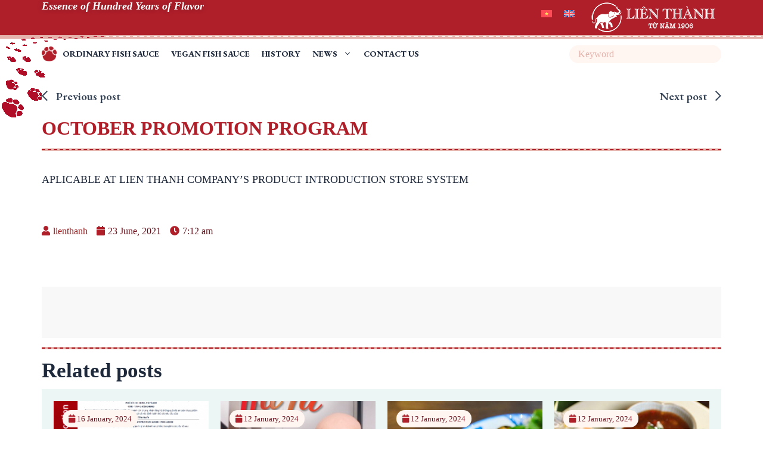

--- FILE ---
content_type: text/html; charset=UTF-8
request_url: http://lienthanh1906.vn/en/chuong-trinh-khuyen-mai-thang-10/
body_size: 19869
content:
<!DOCTYPE html>
<html lang="en-US" prefix="og: https://ogp.me/ns#">
<head>
	<meta charset="UTF-8">
	<link rel="alternate" hreflang="vi" href="http://lienthanh1906.vn/chuong-trinh-khuyen-mai-thang-10/" />
<link rel="alternate" hreflang="en" href="http://lienthanh1906.vn/en/chuong-trinh-khuyen-mai-thang-10/" />
<link rel="alternate" hreflang="x-default" href="http://lienthanh1906.vn/chuong-trinh-khuyen-mai-thang-10/" />
<meta name="viewport" content="width=device-width, initial-scale=1">
<!-- Search Engine Optimization by Rank Math PRO - https://rankmath.com/ -->
<title>OCTOBER PROMOTION PROGRAM - Lien Thanh News, News | Nước mắm liên thành</title><link rel="preload" as="style" href="https://fonts.googleapis.com/css?family=EB%20Garamond%3Aregular%2C500%2C600%2C700%2C800%2Citalic%2C500italic%2C600italic%2C700italic%2C800italic&#038;display=swap" /><link rel="stylesheet" href="https://fonts.googleapis.com/css?family=EB%20Garamond%3Aregular%2C500%2C600%2C700%2C800%2Citalic%2C500italic%2C600italic%2C700italic%2C800italic&#038;display=swap" media="print" onload="this.media='all'" /><noscript><link rel="stylesheet" href="https://fonts.googleapis.com/css?family=EB%20Garamond%3Aregular%2C500%2C600%2C700%2C800%2Citalic%2C500italic%2C600italic%2C700italic%2C800italic&#038;display=swap" /></noscript>
<meta name="description" content="APLICABLE AT LIEN THANH COMPANY&#039;S PRODUCT INTRODUCTION STORE SYSTEM"/>
<meta name="robots" content="follow, index, max-snippet:-1, max-video-preview:-1, max-image-preview:large"/>
<link rel="canonical" href="http://lienthanh1906.vn/en/chuong-trinh-khuyen-mai-thang-10/" />
<meta property="og:locale" content="en_US" />
<meta property="og:type" content="article" />
<meta property="og:title" content="OCTOBER PROMOTION PROGRAM - Lien Thanh News, News | Nước mắm liên thành" />
<meta property="og:description" content="APLICABLE AT LIEN THANH COMPANY&#039;S PRODUCT INTRODUCTION STORE SYSTEM" />
<meta property="og:url" content="http://lienthanh1906.vn/en/chuong-trinh-khuyen-mai-thang-10/" />
<meta property="og:site_name" content="Nước mắm liên thành" />
<meta property="article:publisher" content="https://www.facebook.com/lienthanh1906/" />
<meta property="article:author" content="https://www.facebook.com/lienthanh.nuocmam.5/" />
<meta property="article:section" content="Lien Thanh News" />
<meta property="og:updated_time" content="2024-02-19T13:29:29+07:00" />
<meta property="fb:app_id" content="2260124230850975" />
<meta property="og:image" content="https://lienthanh1906.vn/wp-content/uploads/2021/06/1-53.jpg" />
<meta property="og:image:secure_url" content="https://lienthanh1906.vn/wp-content/uploads/2021/06/1-53.jpg" />
<meta property="og:image:alt" content="OCTOBER PROMOTION PROGRAM" />
<meta property="article:published_time" content="2021-06-23T07:12:49+07:00" />
<meta property="article:modified_time" content="2024-02-19T13:29:29+07:00" />
<meta name="twitter:card" content="summary_large_image" />
<meta name="twitter:title" content="OCTOBER PROMOTION PROGRAM - Lien Thanh News, News | Nước mắm liên thành" />
<meta name="twitter:description" content="APLICABLE AT LIEN THANH COMPANY&#039;S PRODUCT INTRODUCTION STORE SYSTEM" />
<meta name="twitter:image" content="https://lienthanh1906.vn/wp-content/uploads/2021/06/1-53.jpg" />
<meta name="twitter:label1" content="Written by" />
<meta name="twitter:data1" content="lienthanh" />
<meta name="twitter:label2" content="Time to read" />
<meta name="twitter:data2" content="Less than a minute" />
<script type="application/ld+json" class="rank-math-schema-pro">{"@context":"https://schema.org","@graph":[{"@type":["Person","Organization"],"@id":"http://lienthanh1906.vn/en/#person/","name":"N\u01b0\u1edbc m\u1eafm li\u00ean th\u00e0nh","sameAs":["https://www.facebook.com/lienthanh1906/"],"logo":{"@type":"ImageObject","@id":"http://lienthanh1906.vn/en/#logo/","url":"http://lienthanh1906.vn/wp-content/uploads/2023/09/cropped-logo-228-150x58.png","contentUrl":"http://lienthanh1906.vn/wp-content/uploads/2023/09/cropped-logo-228-150x58.png","caption":"N\u01b0\u1edbc m\u1eafm li\u00ean th\u00e0nh","inLanguage":"en-US"},"image":{"@type":"ImageObject","@id":"http://lienthanh1906.vn/en/#logo/","url":"http://lienthanh1906.vn/wp-content/uploads/2023/09/cropped-logo-228-150x58.png","contentUrl":"http://lienthanh1906.vn/wp-content/uploads/2023/09/cropped-logo-228-150x58.png","caption":"N\u01b0\u1edbc m\u1eafm li\u00ean th\u00e0nh","inLanguage":"en-US"}},{"@type":"WebSite","@id":"http://lienthanh1906.vn/en/#website/","url":"http://lienthanh1906.vn/en/","name":"N\u01b0\u1edbc m\u1eafm li\u00ean th\u00e0nh","publisher":{"@id":"http://lienthanh1906.vn/en/#person/"},"inLanguage":"en-US"},{"@type":"ImageObject","@id":"https://lienthanh1906.vn/wp-content/uploads/2021/06/1-53.jpg","url":"https://lienthanh1906.vn/wp-content/uploads/2021/06/1-53.jpg","width":"200","height":"200","inLanguage":"en-US"},{"@type":"WebPage","@id":"http://lienthanh1906.vn/en/chuong-trinh-khuyen-mai-thang-10/#webpage","url":"http://lienthanh1906.vn/en/chuong-trinh-khuyen-mai-thang-10/","name":"OCTOBER PROMOTION PROGRAM - Lien Thanh News, News | N\u01b0\u1edbc m\u1eafm li\u00ean th\u00e0nh","datePublished":"2021-06-23T07:12:49+07:00","dateModified":"2024-02-19T13:29:29+07:00","isPartOf":{"@id":"http://lienthanh1906.vn/en/#website/"},"primaryImageOfPage":{"@id":"https://lienthanh1906.vn/wp-content/uploads/2021/06/1-53.jpg"},"inLanguage":"en-US"},{"@type":"Person","@id":"http://lienthanh1906.vn/en/author/lienthanh/","name":"lienthanh","url":"http://lienthanh1906.vn/en/author/lienthanh/","image":{"@type":"ImageObject","@id":"https://secure.gravatar.com/avatar/3d31ec85108ebf942ddcd0154d31e7720e4feedfb042759af2fcdb9672334156?s=96&amp;d=mm&amp;r=g","url":"https://secure.gravatar.com/avatar/3d31ec85108ebf942ddcd0154d31e7720e4feedfb042759af2fcdb9672334156?s=96&amp;d=mm&amp;r=g","caption":"lienthanh","inLanguage":"en-US"},"sameAs":["https://lienthanh1906.vn"]},{"@type":"Article","headline":"OCTOBER PROMOTION PROGRAM - Lien Thanh News, News | N\u01b0\u1edbc m\u1eafm li\u00ean th\u00e0nh","datePublished":"2021-06-23T07:12:49+07:00","dateModified":"2024-02-19T13:29:29+07:00","articleSection":"Lien Thanh News, News","author":{"@id":"http://lienthanh1906.vn/en/author/lienthanh/","name":"lienthanh"},"publisher":{"@id":"http://lienthanh1906.vn/en/#person/"},"description":"APLICABLE AT LIEN THANH COMPANY&#039;S PRODUCT INTRODUCTION STORE SYSTEM","name":"OCTOBER PROMOTION PROGRAM - Lien Thanh News, News | N\u01b0\u1edbc m\u1eafm li\u00ean th\u00e0nh","@id":"http://lienthanh1906.vn/en/chuong-trinh-khuyen-mai-thang-10/#richSnippet","isPartOf":{"@id":"http://lienthanh1906.vn/en/chuong-trinh-khuyen-mai-thang-10/#webpage"},"image":{"@id":"https://lienthanh1906.vn/wp-content/uploads/2021/06/1-53.jpg"},"inLanguage":"en-US","mainEntityOfPage":{"@id":"http://lienthanh1906.vn/en/chuong-trinh-khuyen-mai-thang-10/#webpage"}}]}</script>
<!-- /Rank Math WordPress SEO plugin -->

<link rel='dns-prefetch' href='//www.googletagmanager.com' />
<link href='https://fonts.gstatic.com' crossorigin rel='preconnect' />
<link href='https://fonts.googleapis.com' crossorigin rel='preconnect' />
<link rel="alternate" type="application/rss+xml" title="Nước mắm liên thành &raquo; Feed" href="http://lienthanh1906.vn/en/feed/" />
<link rel="alternate" type="application/rss+xml" title="Nước mắm liên thành &raquo; Comments Feed" href="http://lienthanh1906.vn/en/comments/feed/" />
<link rel="alternate" type="application/rss+xml" title="Nước mắm liên thành &raquo; OCTOBER PROMOTION PROGRAM Comments Feed" href="http://lienthanh1906.vn/en/chuong-trinh-khuyen-mai-thang-10/feed/" />
<link rel="alternate" title="oEmbed (JSON)" type="application/json+oembed" href="http://lienthanh1906.vn/en/wp-json/oembed/1.0/embed?url=http%3A%2F%2Flienthanh1906.vn%2Fen%2Fchuong-trinh-khuyen-mai-thang-10%2F" />
<link rel="alternate" title="oEmbed (XML)" type="text/xml+oembed" href="http://lienthanh1906.vn/en/wp-json/oembed/1.0/embed?url=http%3A%2F%2Flienthanh1906.vn%2Fen%2Fchuong-trinh-khuyen-mai-thang-10%2F&#038;format=xml" />
<style id='wp-img-auto-sizes-contain-inline-css'>
img:is([sizes=auto i],[sizes^="auto," i]){contain-intrinsic-size:3000px 1500px}
/*# sourceURL=wp-img-auto-sizes-contain-inline-css */
</style>
<style id='wp-emoji-styles-inline-css'>

	img.wp-smiley, img.emoji {
		display: inline !important;
		border: none !important;
		box-shadow: none !important;
		height: 1em !important;
		width: 1em !important;
		margin: 0 0.07em !important;
		vertical-align: -0.1em !important;
		background: none !important;
		padding: 0 !important;
	}
/*# sourceURL=wp-emoji-styles-inline-css */
</style>
<link rel='stylesheet' id='wp-block-library-css' href='http://lienthanh1906.vn/wp-includes/css/dist/block-library/style.min.css?ver=6.9' media='all' />
<style id='wp-block-heading-inline-css'>
h1:where(.wp-block-heading).has-background,h2:where(.wp-block-heading).has-background,h3:where(.wp-block-heading).has-background,h4:where(.wp-block-heading).has-background,h5:where(.wp-block-heading).has-background,h6:where(.wp-block-heading).has-background{padding:1.25em 2.375em}h1.has-text-align-left[style*=writing-mode]:where([style*=vertical-lr]),h1.has-text-align-right[style*=writing-mode]:where([style*=vertical-rl]),h2.has-text-align-left[style*=writing-mode]:where([style*=vertical-lr]),h2.has-text-align-right[style*=writing-mode]:where([style*=vertical-rl]),h3.has-text-align-left[style*=writing-mode]:where([style*=vertical-lr]),h3.has-text-align-right[style*=writing-mode]:where([style*=vertical-rl]),h4.has-text-align-left[style*=writing-mode]:where([style*=vertical-lr]),h4.has-text-align-right[style*=writing-mode]:where([style*=vertical-rl]),h5.has-text-align-left[style*=writing-mode]:where([style*=vertical-lr]),h5.has-text-align-right[style*=writing-mode]:where([style*=vertical-rl]),h6.has-text-align-left[style*=writing-mode]:where([style*=vertical-lr]),h6.has-text-align-right[style*=writing-mode]:where([style*=vertical-rl]){rotate:180deg}
/*# sourceURL=http://lienthanh1906.vn/wp-includes/blocks/heading/style.min.css */
</style>
<style id='wp-block-search-inline-css'>
.wp-block-search__button{margin-left:10px;word-break:normal}.wp-block-search__button.has-icon{line-height:0}.wp-block-search__button svg{height:1.25em;min-height:24px;min-width:24px;width:1.25em;fill:currentColor;vertical-align:text-bottom}:where(.wp-block-search__button){border:1px solid #ccc;padding:6px 10px}.wp-block-search__inside-wrapper{display:flex;flex:auto;flex-wrap:nowrap;max-width:100%}.wp-block-search__label{width:100%}.wp-block-search.wp-block-search__button-only .wp-block-search__button{box-sizing:border-box;display:flex;flex-shrink:0;justify-content:center;margin-left:0;max-width:100%}.wp-block-search.wp-block-search__button-only .wp-block-search__inside-wrapper{min-width:0!important;transition-property:width}.wp-block-search.wp-block-search__button-only .wp-block-search__input{flex-basis:100%;transition-duration:.3s}.wp-block-search.wp-block-search__button-only.wp-block-search__searchfield-hidden,.wp-block-search.wp-block-search__button-only.wp-block-search__searchfield-hidden .wp-block-search__inside-wrapper{overflow:hidden}.wp-block-search.wp-block-search__button-only.wp-block-search__searchfield-hidden .wp-block-search__input{border-left-width:0!important;border-right-width:0!important;flex-basis:0;flex-grow:0;margin:0;min-width:0!important;padding-left:0!important;padding-right:0!important;width:0!important}:where(.wp-block-search__input){appearance:none;border:1px solid #949494;flex-grow:1;font-family:inherit;font-size:inherit;font-style:inherit;font-weight:inherit;letter-spacing:inherit;line-height:inherit;margin-left:0;margin-right:0;min-width:3rem;padding:8px;text-decoration:unset!important;text-transform:inherit}:where(.wp-block-search__button-inside .wp-block-search__inside-wrapper){background-color:#fff;border:1px solid #949494;box-sizing:border-box;padding:4px}:where(.wp-block-search__button-inside .wp-block-search__inside-wrapper) .wp-block-search__input{border:none;border-radius:0;padding:0 4px}:where(.wp-block-search__button-inside .wp-block-search__inside-wrapper) .wp-block-search__input:focus{outline:none}:where(.wp-block-search__button-inside .wp-block-search__inside-wrapper) :where(.wp-block-search__button){padding:4px 8px}.wp-block-search.aligncenter .wp-block-search__inside-wrapper{margin:auto}.wp-block[data-align=right] .wp-block-search.wp-block-search__button-only .wp-block-search__inside-wrapper{float:right}
/*# sourceURL=http://lienthanh1906.vn/wp-includes/blocks/search/style.min.css */
</style>
<style id='wp-block-group-inline-css'>
.wp-block-group{box-sizing:border-box}:where(.wp-block-group.wp-block-group-is-layout-constrained){position:relative}
/*# sourceURL=http://lienthanh1906.vn/wp-includes/blocks/group/style.min.css */
</style>
<style id='wp-block-paragraph-inline-css'>
.is-small-text{font-size:.875em}.is-regular-text{font-size:1em}.is-large-text{font-size:2.25em}.is-larger-text{font-size:3em}.has-drop-cap:not(:focus):first-letter{float:left;font-size:8.4em;font-style:normal;font-weight:100;line-height:.68;margin:.05em .1em 0 0;text-transform:uppercase}body.rtl .has-drop-cap:not(:focus):first-letter{float:none;margin-left:.1em}p.has-drop-cap.has-background{overflow:hidden}:root :where(p.has-background){padding:1.25em 2.375em}:where(p.has-text-color:not(.has-link-color)) a{color:inherit}p.has-text-align-left[style*="writing-mode:vertical-lr"],p.has-text-align-right[style*="writing-mode:vertical-rl"]{rotate:180deg}
/*# sourceURL=http://lienthanh1906.vn/wp-includes/blocks/paragraph/style.min.css */
</style>
<style id='wp-block-social-links-inline-css'>
.wp-block-social-links{background:none;box-sizing:border-box;margin-left:0;padding-left:0;padding-right:0;text-indent:0}.wp-block-social-links .wp-social-link a,.wp-block-social-links .wp-social-link a:hover{border-bottom:0;box-shadow:none;text-decoration:none}.wp-block-social-links .wp-social-link svg{height:1em;width:1em}.wp-block-social-links .wp-social-link span:not(.screen-reader-text){font-size:.65em;margin-left:.5em;margin-right:.5em}.wp-block-social-links.has-small-icon-size{font-size:16px}.wp-block-social-links,.wp-block-social-links.has-normal-icon-size{font-size:24px}.wp-block-social-links.has-large-icon-size{font-size:36px}.wp-block-social-links.has-huge-icon-size{font-size:48px}.wp-block-social-links.aligncenter{display:flex;justify-content:center}.wp-block-social-links.alignright{justify-content:flex-end}.wp-block-social-link{border-radius:9999px;display:block}@media not (prefers-reduced-motion){.wp-block-social-link{transition:transform .1s ease}}.wp-block-social-link{height:auto}.wp-block-social-link a{align-items:center;display:flex;line-height:0}.wp-block-social-link:hover{transform:scale(1.1)}.wp-block-social-links .wp-block-social-link.wp-social-link{display:inline-block;margin:0;padding:0}.wp-block-social-links .wp-block-social-link.wp-social-link .wp-block-social-link-anchor,.wp-block-social-links .wp-block-social-link.wp-social-link .wp-block-social-link-anchor svg,.wp-block-social-links .wp-block-social-link.wp-social-link .wp-block-social-link-anchor:active,.wp-block-social-links .wp-block-social-link.wp-social-link .wp-block-social-link-anchor:hover,.wp-block-social-links .wp-block-social-link.wp-social-link .wp-block-social-link-anchor:visited{color:currentColor;fill:currentColor}:where(.wp-block-social-links:not(.is-style-logos-only)) .wp-social-link{background-color:#f0f0f0;color:#444}:where(.wp-block-social-links:not(.is-style-logos-only)) .wp-social-link-amazon{background-color:#f90;color:#fff}:where(.wp-block-social-links:not(.is-style-logos-only)) .wp-social-link-bandcamp{background-color:#1ea0c3;color:#fff}:where(.wp-block-social-links:not(.is-style-logos-only)) .wp-social-link-behance{background-color:#0757fe;color:#fff}:where(.wp-block-social-links:not(.is-style-logos-only)) .wp-social-link-bluesky{background-color:#0a7aff;color:#fff}:where(.wp-block-social-links:not(.is-style-logos-only)) .wp-social-link-codepen{background-color:#1e1f26;color:#fff}:where(.wp-block-social-links:not(.is-style-logos-only)) .wp-social-link-deviantart{background-color:#02e49b;color:#fff}:where(.wp-block-social-links:not(.is-style-logos-only)) .wp-social-link-discord{background-color:#5865f2;color:#fff}:where(.wp-block-social-links:not(.is-style-logos-only)) .wp-social-link-dribbble{background-color:#e94c89;color:#fff}:where(.wp-block-social-links:not(.is-style-logos-only)) .wp-social-link-dropbox{background-color:#4280ff;color:#fff}:where(.wp-block-social-links:not(.is-style-logos-only)) .wp-social-link-etsy{background-color:#f45800;color:#fff}:where(.wp-block-social-links:not(.is-style-logos-only)) .wp-social-link-facebook{background-color:#0866ff;color:#fff}:where(.wp-block-social-links:not(.is-style-logos-only)) .wp-social-link-fivehundredpx{background-color:#000;color:#fff}:where(.wp-block-social-links:not(.is-style-logos-only)) .wp-social-link-flickr{background-color:#0461dd;color:#fff}:where(.wp-block-social-links:not(.is-style-logos-only)) .wp-social-link-foursquare{background-color:#e65678;color:#fff}:where(.wp-block-social-links:not(.is-style-logos-only)) .wp-social-link-github{background-color:#24292d;color:#fff}:where(.wp-block-social-links:not(.is-style-logos-only)) .wp-social-link-goodreads{background-color:#eceadd;color:#382110}:where(.wp-block-social-links:not(.is-style-logos-only)) .wp-social-link-google{background-color:#ea4434;color:#fff}:where(.wp-block-social-links:not(.is-style-logos-only)) .wp-social-link-gravatar{background-color:#1d4fc4;color:#fff}:where(.wp-block-social-links:not(.is-style-logos-only)) .wp-social-link-instagram{background-color:#f00075;color:#fff}:where(.wp-block-social-links:not(.is-style-logos-only)) .wp-social-link-lastfm{background-color:#e21b24;color:#fff}:where(.wp-block-social-links:not(.is-style-logos-only)) .wp-social-link-linkedin{background-color:#0d66c2;color:#fff}:where(.wp-block-social-links:not(.is-style-logos-only)) .wp-social-link-mastodon{background-color:#3288d4;color:#fff}:where(.wp-block-social-links:not(.is-style-logos-only)) .wp-social-link-medium{background-color:#000;color:#fff}:where(.wp-block-social-links:not(.is-style-logos-only)) .wp-social-link-meetup{background-color:#f6405f;color:#fff}:where(.wp-block-social-links:not(.is-style-logos-only)) .wp-social-link-patreon{background-color:#000;color:#fff}:where(.wp-block-social-links:not(.is-style-logos-only)) .wp-social-link-pinterest{background-color:#e60122;color:#fff}:where(.wp-block-social-links:not(.is-style-logos-only)) .wp-social-link-pocket{background-color:#ef4155;color:#fff}:where(.wp-block-social-links:not(.is-style-logos-only)) .wp-social-link-reddit{background-color:#ff4500;color:#fff}:where(.wp-block-social-links:not(.is-style-logos-only)) .wp-social-link-skype{background-color:#0478d7;color:#fff}:where(.wp-block-social-links:not(.is-style-logos-only)) .wp-social-link-snapchat{background-color:#fefc00;color:#fff;stroke:#000}:where(.wp-block-social-links:not(.is-style-logos-only)) .wp-social-link-soundcloud{background-color:#ff5600;color:#fff}:where(.wp-block-social-links:not(.is-style-logos-only)) .wp-social-link-spotify{background-color:#1bd760;color:#fff}:where(.wp-block-social-links:not(.is-style-logos-only)) .wp-social-link-telegram{background-color:#2aabee;color:#fff}:where(.wp-block-social-links:not(.is-style-logos-only)) .wp-social-link-threads{background-color:#000;color:#fff}:where(.wp-block-social-links:not(.is-style-logos-only)) .wp-social-link-tiktok{background-color:#000;color:#fff}:where(.wp-block-social-links:not(.is-style-logos-only)) .wp-social-link-tumblr{background-color:#011835;color:#fff}:where(.wp-block-social-links:not(.is-style-logos-only)) .wp-social-link-twitch{background-color:#6440a4;color:#fff}:where(.wp-block-social-links:not(.is-style-logos-only)) .wp-social-link-twitter{background-color:#1da1f2;color:#fff}:where(.wp-block-social-links:not(.is-style-logos-only)) .wp-social-link-vimeo{background-color:#1eb7ea;color:#fff}:where(.wp-block-social-links:not(.is-style-logos-only)) .wp-social-link-vk{background-color:#4680c2;color:#fff}:where(.wp-block-social-links:not(.is-style-logos-only)) .wp-social-link-wordpress{background-color:#3499cd;color:#fff}:where(.wp-block-social-links:not(.is-style-logos-only)) .wp-social-link-whatsapp{background-color:#25d366;color:#fff}:where(.wp-block-social-links:not(.is-style-logos-only)) .wp-social-link-x{background-color:#000;color:#fff}:where(.wp-block-social-links:not(.is-style-logos-only)) .wp-social-link-yelp{background-color:#d32422;color:#fff}:where(.wp-block-social-links:not(.is-style-logos-only)) .wp-social-link-youtube{background-color:red;color:#fff}:where(.wp-block-social-links.is-style-logos-only) .wp-social-link{background:none}:where(.wp-block-social-links.is-style-logos-only) .wp-social-link svg{height:1.25em;width:1.25em}:where(.wp-block-social-links.is-style-logos-only) .wp-social-link-amazon{color:#f90}:where(.wp-block-social-links.is-style-logos-only) .wp-social-link-bandcamp{color:#1ea0c3}:where(.wp-block-social-links.is-style-logos-only) .wp-social-link-behance{color:#0757fe}:where(.wp-block-social-links.is-style-logos-only) .wp-social-link-bluesky{color:#0a7aff}:where(.wp-block-social-links.is-style-logos-only) .wp-social-link-codepen{color:#1e1f26}:where(.wp-block-social-links.is-style-logos-only) .wp-social-link-deviantart{color:#02e49b}:where(.wp-block-social-links.is-style-logos-only) .wp-social-link-discord{color:#5865f2}:where(.wp-block-social-links.is-style-logos-only) .wp-social-link-dribbble{color:#e94c89}:where(.wp-block-social-links.is-style-logos-only) .wp-social-link-dropbox{color:#4280ff}:where(.wp-block-social-links.is-style-logos-only) .wp-social-link-etsy{color:#f45800}:where(.wp-block-social-links.is-style-logos-only) .wp-social-link-facebook{color:#0866ff}:where(.wp-block-social-links.is-style-logos-only) .wp-social-link-fivehundredpx{color:#000}:where(.wp-block-social-links.is-style-logos-only) .wp-social-link-flickr{color:#0461dd}:where(.wp-block-social-links.is-style-logos-only) .wp-social-link-foursquare{color:#e65678}:where(.wp-block-social-links.is-style-logos-only) .wp-social-link-github{color:#24292d}:where(.wp-block-social-links.is-style-logos-only) .wp-social-link-goodreads{color:#382110}:where(.wp-block-social-links.is-style-logos-only) .wp-social-link-google{color:#ea4434}:where(.wp-block-social-links.is-style-logos-only) .wp-social-link-gravatar{color:#1d4fc4}:where(.wp-block-social-links.is-style-logos-only) .wp-social-link-instagram{color:#f00075}:where(.wp-block-social-links.is-style-logos-only) .wp-social-link-lastfm{color:#e21b24}:where(.wp-block-social-links.is-style-logos-only) .wp-social-link-linkedin{color:#0d66c2}:where(.wp-block-social-links.is-style-logos-only) .wp-social-link-mastodon{color:#3288d4}:where(.wp-block-social-links.is-style-logos-only) .wp-social-link-medium{color:#000}:where(.wp-block-social-links.is-style-logos-only) .wp-social-link-meetup{color:#f6405f}:where(.wp-block-social-links.is-style-logos-only) .wp-social-link-patreon{color:#000}:where(.wp-block-social-links.is-style-logos-only) .wp-social-link-pinterest{color:#e60122}:where(.wp-block-social-links.is-style-logos-only) .wp-social-link-pocket{color:#ef4155}:where(.wp-block-social-links.is-style-logos-only) .wp-social-link-reddit{color:#ff4500}:where(.wp-block-social-links.is-style-logos-only) .wp-social-link-skype{color:#0478d7}:where(.wp-block-social-links.is-style-logos-only) .wp-social-link-snapchat{color:#fff;stroke:#000}:where(.wp-block-social-links.is-style-logos-only) .wp-social-link-soundcloud{color:#ff5600}:where(.wp-block-social-links.is-style-logos-only) .wp-social-link-spotify{color:#1bd760}:where(.wp-block-social-links.is-style-logos-only) .wp-social-link-telegram{color:#2aabee}:where(.wp-block-social-links.is-style-logos-only) .wp-social-link-threads{color:#000}:where(.wp-block-social-links.is-style-logos-only) .wp-social-link-tiktok{color:#000}:where(.wp-block-social-links.is-style-logos-only) .wp-social-link-tumblr{color:#011835}:where(.wp-block-social-links.is-style-logos-only) .wp-social-link-twitch{color:#6440a4}:where(.wp-block-social-links.is-style-logos-only) .wp-social-link-twitter{color:#1da1f2}:where(.wp-block-social-links.is-style-logos-only) .wp-social-link-vimeo{color:#1eb7ea}:where(.wp-block-social-links.is-style-logos-only) .wp-social-link-vk{color:#4680c2}:where(.wp-block-social-links.is-style-logos-only) .wp-social-link-whatsapp{color:#25d366}:where(.wp-block-social-links.is-style-logos-only) .wp-social-link-wordpress{color:#3499cd}:where(.wp-block-social-links.is-style-logos-only) .wp-social-link-x{color:#000}:where(.wp-block-social-links.is-style-logos-only) .wp-social-link-yelp{color:#d32422}:where(.wp-block-social-links.is-style-logos-only) .wp-social-link-youtube{color:red}.wp-block-social-links.is-style-pill-shape .wp-social-link{width:auto}:root :where(.wp-block-social-links .wp-social-link a){padding:.25em}:root :where(.wp-block-social-links.is-style-logos-only .wp-social-link a){padding:0}:root :where(.wp-block-social-links.is-style-pill-shape .wp-social-link a){padding-left:.6666666667em;padding-right:.6666666667em}.wp-block-social-links:not(.has-icon-color):not(.has-icon-background-color) .wp-social-link-snapchat .wp-block-social-link-label{color:#000}
/*# sourceURL=http://lienthanh1906.vn/wp-includes/blocks/social-links/style.min.css */
</style>
<style id='global-styles-inline-css'>
:root{--wp--preset--aspect-ratio--square: 1;--wp--preset--aspect-ratio--4-3: 4/3;--wp--preset--aspect-ratio--3-4: 3/4;--wp--preset--aspect-ratio--3-2: 3/2;--wp--preset--aspect-ratio--2-3: 2/3;--wp--preset--aspect-ratio--16-9: 16/9;--wp--preset--aspect-ratio--9-16: 9/16;--wp--preset--color--black: #000000;--wp--preset--color--cyan-bluish-gray: #abb8c3;--wp--preset--color--white: #ffffff;--wp--preset--color--pale-pink: #f78da7;--wp--preset--color--vivid-red: #cf2e2e;--wp--preset--color--luminous-vivid-orange: #ff6900;--wp--preset--color--luminous-vivid-amber: #fcb900;--wp--preset--color--light-green-cyan: #7bdcb5;--wp--preset--color--vivid-green-cyan: #00d084;--wp--preset--color--pale-cyan-blue: #8ed1fc;--wp--preset--color--vivid-cyan-blue: #0693e3;--wp--preset--color--vivid-purple: #9b51e0;--wp--preset--color--contrast: var(--contrast);--wp--preset--color--contrast-2: var(--contrast-2);--wp--preset--color--contrast-3: var(--contrast-3);--wp--preset--color--base: var(--base);--wp--preset--color--base-2: var(--base-2);--wp--preset--color--base-3: var(--base-3);--wp--preset--color--accent: var(--accent);--wp--preset--gradient--vivid-cyan-blue-to-vivid-purple: linear-gradient(135deg,rgb(6,147,227) 0%,rgb(155,81,224) 100%);--wp--preset--gradient--light-green-cyan-to-vivid-green-cyan: linear-gradient(135deg,rgb(122,220,180) 0%,rgb(0,208,130) 100%);--wp--preset--gradient--luminous-vivid-amber-to-luminous-vivid-orange: linear-gradient(135deg,rgb(252,185,0) 0%,rgb(255,105,0) 100%);--wp--preset--gradient--luminous-vivid-orange-to-vivid-red: linear-gradient(135deg,rgb(255,105,0) 0%,rgb(207,46,46) 100%);--wp--preset--gradient--very-light-gray-to-cyan-bluish-gray: linear-gradient(135deg,rgb(238,238,238) 0%,rgb(169,184,195) 100%);--wp--preset--gradient--cool-to-warm-spectrum: linear-gradient(135deg,rgb(74,234,220) 0%,rgb(151,120,209) 20%,rgb(207,42,186) 40%,rgb(238,44,130) 60%,rgb(251,105,98) 80%,rgb(254,248,76) 100%);--wp--preset--gradient--blush-light-purple: linear-gradient(135deg,rgb(255,206,236) 0%,rgb(152,150,240) 100%);--wp--preset--gradient--blush-bordeaux: linear-gradient(135deg,rgb(254,205,165) 0%,rgb(254,45,45) 50%,rgb(107,0,62) 100%);--wp--preset--gradient--luminous-dusk: linear-gradient(135deg,rgb(255,203,112) 0%,rgb(199,81,192) 50%,rgb(65,88,208) 100%);--wp--preset--gradient--pale-ocean: linear-gradient(135deg,rgb(255,245,203) 0%,rgb(182,227,212) 50%,rgb(51,167,181) 100%);--wp--preset--gradient--electric-grass: linear-gradient(135deg,rgb(202,248,128) 0%,rgb(113,206,126) 100%);--wp--preset--gradient--midnight: linear-gradient(135deg,rgb(2,3,129) 0%,rgb(40,116,252) 100%);--wp--preset--font-size--small: 13px;--wp--preset--font-size--medium: 20px;--wp--preset--font-size--large: 36px;--wp--preset--font-size--x-large: 42px;--wp--preset--spacing--20: 0.44rem;--wp--preset--spacing--30: 0.67rem;--wp--preset--spacing--40: 1rem;--wp--preset--spacing--50: 1.5rem;--wp--preset--spacing--60: 2.25rem;--wp--preset--spacing--70: 3.38rem;--wp--preset--spacing--80: 5.06rem;--wp--preset--shadow--natural: 6px 6px 9px rgba(0, 0, 0, 0.2);--wp--preset--shadow--deep: 12px 12px 50px rgba(0, 0, 0, 0.4);--wp--preset--shadow--sharp: 6px 6px 0px rgba(0, 0, 0, 0.2);--wp--preset--shadow--outlined: 6px 6px 0px -3px rgb(255, 255, 255), 6px 6px rgb(0, 0, 0);--wp--preset--shadow--crisp: 6px 6px 0px rgb(0, 0, 0);}:where(.is-layout-flex){gap: 0.5em;}:where(.is-layout-grid){gap: 0.5em;}body .is-layout-flex{display: flex;}.is-layout-flex{flex-wrap: wrap;align-items: center;}.is-layout-flex > :is(*, div){margin: 0;}body .is-layout-grid{display: grid;}.is-layout-grid > :is(*, div){margin: 0;}:where(.wp-block-columns.is-layout-flex){gap: 2em;}:where(.wp-block-columns.is-layout-grid){gap: 2em;}:where(.wp-block-post-template.is-layout-flex){gap: 1.25em;}:where(.wp-block-post-template.is-layout-grid){gap: 1.25em;}.has-black-color{color: var(--wp--preset--color--black) !important;}.has-cyan-bluish-gray-color{color: var(--wp--preset--color--cyan-bluish-gray) !important;}.has-white-color{color: var(--wp--preset--color--white) !important;}.has-pale-pink-color{color: var(--wp--preset--color--pale-pink) !important;}.has-vivid-red-color{color: var(--wp--preset--color--vivid-red) !important;}.has-luminous-vivid-orange-color{color: var(--wp--preset--color--luminous-vivid-orange) !important;}.has-luminous-vivid-amber-color{color: var(--wp--preset--color--luminous-vivid-amber) !important;}.has-light-green-cyan-color{color: var(--wp--preset--color--light-green-cyan) !important;}.has-vivid-green-cyan-color{color: var(--wp--preset--color--vivid-green-cyan) !important;}.has-pale-cyan-blue-color{color: var(--wp--preset--color--pale-cyan-blue) !important;}.has-vivid-cyan-blue-color{color: var(--wp--preset--color--vivid-cyan-blue) !important;}.has-vivid-purple-color{color: var(--wp--preset--color--vivid-purple) !important;}.has-black-background-color{background-color: var(--wp--preset--color--black) !important;}.has-cyan-bluish-gray-background-color{background-color: var(--wp--preset--color--cyan-bluish-gray) !important;}.has-white-background-color{background-color: var(--wp--preset--color--white) !important;}.has-pale-pink-background-color{background-color: var(--wp--preset--color--pale-pink) !important;}.has-vivid-red-background-color{background-color: var(--wp--preset--color--vivid-red) !important;}.has-luminous-vivid-orange-background-color{background-color: var(--wp--preset--color--luminous-vivid-orange) !important;}.has-luminous-vivid-amber-background-color{background-color: var(--wp--preset--color--luminous-vivid-amber) !important;}.has-light-green-cyan-background-color{background-color: var(--wp--preset--color--light-green-cyan) !important;}.has-vivid-green-cyan-background-color{background-color: var(--wp--preset--color--vivid-green-cyan) !important;}.has-pale-cyan-blue-background-color{background-color: var(--wp--preset--color--pale-cyan-blue) !important;}.has-vivid-cyan-blue-background-color{background-color: var(--wp--preset--color--vivid-cyan-blue) !important;}.has-vivid-purple-background-color{background-color: var(--wp--preset--color--vivid-purple) !important;}.has-black-border-color{border-color: var(--wp--preset--color--black) !important;}.has-cyan-bluish-gray-border-color{border-color: var(--wp--preset--color--cyan-bluish-gray) !important;}.has-white-border-color{border-color: var(--wp--preset--color--white) !important;}.has-pale-pink-border-color{border-color: var(--wp--preset--color--pale-pink) !important;}.has-vivid-red-border-color{border-color: var(--wp--preset--color--vivid-red) !important;}.has-luminous-vivid-orange-border-color{border-color: var(--wp--preset--color--luminous-vivid-orange) !important;}.has-luminous-vivid-amber-border-color{border-color: var(--wp--preset--color--luminous-vivid-amber) !important;}.has-light-green-cyan-border-color{border-color: var(--wp--preset--color--light-green-cyan) !important;}.has-vivid-green-cyan-border-color{border-color: var(--wp--preset--color--vivid-green-cyan) !important;}.has-pale-cyan-blue-border-color{border-color: var(--wp--preset--color--pale-cyan-blue) !important;}.has-vivid-cyan-blue-border-color{border-color: var(--wp--preset--color--vivid-cyan-blue) !important;}.has-vivid-purple-border-color{border-color: var(--wp--preset--color--vivid-purple) !important;}.has-vivid-cyan-blue-to-vivid-purple-gradient-background{background: var(--wp--preset--gradient--vivid-cyan-blue-to-vivid-purple) !important;}.has-light-green-cyan-to-vivid-green-cyan-gradient-background{background: var(--wp--preset--gradient--light-green-cyan-to-vivid-green-cyan) !important;}.has-luminous-vivid-amber-to-luminous-vivid-orange-gradient-background{background: var(--wp--preset--gradient--luminous-vivid-amber-to-luminous-vivid-orange) !important;}.has-luminous-vivid-orange-to-vivid-red-gradient-background{background: var(--wp--preset--gradient--luminous-vivid-orange-to-vivid-red) !important;}.has-very-light-gray-to-cyan-bluish-gray-gradient-background{background: var(--wp--preset--gradient--very-light-gray-to-cyan-bluish-gray) !important;}.has-cool-to-warm-spectrum-gradient-background{background: var(--wp--preset--gradient--cool-to-warm-spectrum) !important;}.has-blush-light-purple-gradient-background{background: var(--wp--preset--gradient--blush-light-purple) !important;}.has-blush-bordeaux-gradient-background{background: var(--wp--preset--gradient--blush-bordeaux) !important;}.has-luminous-dusk-gradient-background{background: var(--wp--preset--gradient--luminous-dusk) !important;}.has-pale-ocean-gradient-background{background: var(--wp--preset--gradient--pale-ocean) !important;}.has-electric-grass-gradient-background{background: var(--wp--preset--gradient--electric-grass) !important;}.has-midnight-gradient-background{background: var(--wp--preset--gradient--midnight) !important;}.has-small-font-size{font-size: var(--wp--preset--font-size--small) !important;}.has-medium-font-size{font-size: var(--wp--preset--font-size--medium) !important;}.has-large-font-size{font-size: var(--wp--preset--font-size--large) !important;}.has-x-large-font-size{font-size: var(--wp--preset--font-size--x-large) !important;}
/*# sourceURL=global-styles-inline-css */
</style>
<style id='core-block-supports-inline-css'>
.wp-container-core-group-is-layout-ad2f72ca{flex-wrap:nowrap;}
/*# sourceURL=core-block-supports-inline-css */
</style>

<style id='classic-theme-styles-inline-css'>
/*! This file is auto-generated */
.wp-block-button__link{color:#fff;background-color:#32373c;border-radius:9999px;box-shadow:none;text-decoration:none;padding:calc(.667em + 2px) calc(1.333em + 2px);font-size:1.125em}.wp-block-file__button{background:#32373c;color:#fff;text-decoration:none}
/*# sourceURL=/wp-includes/css/classic-themes.min.css */
</style>
<link data-minify="1" rel='stylesheet' id='wpml-blocks-css' href='http://lienthanh1906.vn/wp-content/cache/min/1/wp-content/plugins/sitepress-multilingual-cms/dist/css/blocks/styles.css?ver=1750135514' media='all' />
<link data-minify="1" rel='stylesheet' id='woocommerce-layout-css' href='http://lienthanh1906.vn/wp-content/cache/min/1/wp-content/plugins/woocommerce/assets/css/woocommerce-layout.css?ver=1750135514' media='all' />
<link data-minify="1" rel='stylesheet' id='woocommerce-smallscreen-css' href='http://lienthanh1906.vn/wp-content/cache/min/1/wp-content/plugins/woocommerce/assets/css/woocommerce-smallscreen.css?ver=1750135514' media='only screen and (max-width: 768px)' />
<link data-minify="1" rel='stylesheet' id='woocommerce-general-css' href='http://lienthanh1906.vn/wp-content/cache/min/1/wp-content/plugins/woocommerce/assets/css/woocommerce.css?ver=1750135515' media='all' />
<style id='woocommerce-general-inline-css'>
.woocommerce .page-header-image-single {display: none;}.woocommerce .entry-content,.woocommerce .product .entry-summary {margin-top: 0;}.related.products {clear: both;}.checkout-subscribe-prompt.clear {visibility: visible;height: initial;width: initial;}@media (max-width:768px) {.woocommerce .woocommerce-ordering,.woocommerce-page .woocommerce-ordering {float: none;}.woocommerce .woocommerce-ordering select {max-width: 100%;}.woocommerce ul.products li.product,.woocommerce-page ul.products li.product,.woocommerce-page[class*=columns-] ul.products li.product,.woocommerce[class*=columns-] ul.products li.product {width: 100%;float: none;}}
/*# sourceURL=woocommerce-general-inline-css */
</style>
<style id='woocommerce-inline-inline-css'>
.woocommerce form .form-row .required { visibility: visible; }
/*# sourceURL=woocommerce-inline-inline-css */
</style>
<link data-minify="1" rel='stylesheet' id='wpml-legacy-horizontal-list-0-css' href='http://lienthanh1906.vn/wp-content/cache/min/1/wp-content/plugins/sitepress-multilingual-cms/templates/language-switchers/legacy-list-horizontal/style.min.css?ver=1750135777' media='all' />
<link data-minify="1" rel='stylesheet' id='cms-navigation-style-base-css' href='http://lienthanh1906.vn/wp-content/cache/min/1/wp-content/plugins/wpml-cms-nav/res/css/cms-navigation-base.css?ver=1750135515' media='screen' />
<link data-minify="1" rel='stylesheet' id='cms-navigation-style-css' href='http://lienthanh1906.vn/wp-content/cache/min/1/wp-content/plugins/wpml-cms-nav/res/css/cms-navigation.css?ver=1750135515' media='screen' />
<link rel='stylesheet' id='generate-comments-css' href='http://lienthanh1906.vn/wp-content/themes/generatepress/assets/css/components/comments.min.css?ver=3.6.0' media='all' />
<link rel='stylesheet' id='generate-widget-areas-css' href='http://lienthanh1906.vn/wp-content/themes/generatepress/assets/css/components/widget-areas.min.css?ver=3.6.0' media='all' />
<link rel='stylesheet' id='generate-style-css' href='http://lienthanh1906.vn/wp-content/themes/generatepress/assets/css/main.min.css?ver=3.6.0' media='all' />
<style id='generate-style-inline-css'>
@media (max-width:768px){}
body{background-color:#ffffff;color:#334155;}a{color:#981b1e;}a:hover, a:focus, a:active{color:#68101b;}.grid-container{max-width:1140px;}.wp-block-group__inner-container{max-width:1140px;margin-left:auto;margin-right:auto;}.site-header .header-image{width:228px;}.generate-back-to-top{font-size:20px;border-radius:3px;position:fixed;bottom:30px;right:30px;line-height:40px;width:40px;text-align:center;z-index:10;transition:opacity 300ms ease-in-out;opacity:0.1;transform:translateY(1000px);}.generate-back-to-top__show{opacity:1;transform:translateY(0);}:root{--contrast:#222222;--contrast-2:#575760;--contrast-3:#b2b2be;--base:#f0f0f0;--base-2:#f7f8f9;--base-3:#ffffff;--accent:#1e73be;}:root .has-contrast-color{color:var(--contrast);}:root .has-contrast-background-color{background-color:var(--contrast);}:root .has-contrast-2-color{color:var(--contrast-2);}:root .has-contrast-2-background-color{background-color:var(--contrast-2);}:root .has-contrast-3-color{color:var(--contrast-3);}:root .has-contrast-3-background-color{background-color:var(--contrast-3);}:root .has-base-color{color:var(--base);}:root .has-base-background-color{background-color:var(--base);}:root .has-base-2-color{color:var(--base-2);}:root .has-base-2-background-color{background-color:var(--base-2);}:root .has-base-3-color{color:var(--base-3);}:root .has-base-3-background-color{background-color:var(--base-3);}:root .has-accent-color{color:var(--accent);}:root .has-accent-background-color{background-color:var(--accent);}body, button, input, select, textarea{font-family:Times New Roman;font-size:1.1em;}@media (max-width:768px){body, button, input, select, textarea{font-size:1em;}}.main-navigation a, .main-navigation .menu-toggle, .main-navigation .menu-bar-items{font-family:EB Garamond, serif;font-weight:800;text-transform:uppercase;font-size:0.8em;}.top-bar{background-color:#636363;color:#ffffff;}.top-bar a{color:#ffffff;}.top-bar a:hover{color:#303030;}.site-header{background-color:#af1f2a;color:#ffffff;}.main-title a,.main-title a:hover{color:var(--contrast);}.site-description{color:var(--contrast-2);}.main-navigation,.main-navigation ul ul{background-color:var(--base-3);}.main-navigation .main-nav ul li a, .main-navigation .menu-toggle, .main-navigation .menu-bar-items{color:#1e293b;}.main-navigation .main-nav ul li:not([class*="current-menu-"]):hover > a, .main-navigation .main-nav ul li:not([class*="current-menu-"]):focus > a, .main-navigation .main-nav ul li.sfHover:not([class*="current-menu-"]) > a, .main-navigation .menu-bar-item:hover > a, .main-navigation .menu-bar-item.sfHover > a{color:#af1f2a;}button.menu-toggle:hover,button.menu-toggle:focus{color:#1e293b;}.main-navigation .main-nav ul li[class*="current-menu-"] > a{color:#68101b;}.navigation-search input[type="search"],.navigation-search input[type="search"]:active, .navigation-search input[type="search"]:focus, .main-navigation .main-nav ul li.search-item.active > a, .main-navigation .menu-bar-items .search-item.active > a{color:#af1f2a;}.main-navigation ul ul{background-color:var(--base);}.separate-containers .inside-article, .separate-containers .comments-area, .separate-containers .page-header, .one-container .container, .separate-containers .paging-navigation, .inside-page-header{color:#1e293b;background-color:var(--base-3);}.entry-title a{color:var(--contrast);}.entry-title a:hover{color:var(--contrast-2);}.entry-meta{color:var(--contrast-2);}h1{color:#1e293b;}h2{color:#1e293b;}.sidebar .widget{background-color:var(--base-3);}.footer-widgets{color:#ffffff;background-color:#af1f2a;}.site-info{color:#ffffff;background-color:#68101b;}input[type="text"],input[type="email"],input[type="url"],input[type="password"],input[type="search"],input[type="tel"],input[type="number"],textarea,select{color:var(--contrast);background-color:var(--base-2);border-color:var(--base);}input[type="text"]:focus,input[type="email"]:focus,input[type="url"]:focus,input[type="password"]:focus,input[type="search"]:focus,input[type="tel"]:focus,input[type="number"]:focus,textarea:focus,select:focus{color:var(--contrast);background-color:var(--base-2);border-color:var(--contrast-3);}button,html input[type="button"],input[type="reset"],input[type="submit"],a.button,a.wp-block-button__link:not(.has-background){color:#ffffff;background-color:#af1f2a;}button:hover,html input[type="button"]:hover,input[type="reset"]:hover,input[type="submit"]:hover,a.button:hover,button:focus,html input[type="button"]:focus,input[type="reset"]:focus,input[type="submit"]:focus,a.button:focus,a.wp-block-button__link:not(.has-background):active,a.wp-block-button__link:not(.has-background):focus,a.wp-block-button__link:not(.has-background):hover{color:#e5b4ac;background-color:#1e293b;}a.generate-back-to-top{background-color:rgba( 0,0,0,0.4 );color:#ffffff;}a.generate-back-to-top:hover,a.generate-back-to-top:focus{background-color:rgba( 0,0,0,0.6 );color:#ffffff;}:root{--gp-search-modal-bg-color:var(--base-3);--gp-search-modal-text-color:var(--contrast);--gp-search-modal-overlay-bg-color:rgba(0,0,0,0.2);}@media (max-width: 768px){.main-navigation .menu-bar-item:hover > a, .main-navigation .menu-bar-item.sfHover > a{background:none;color:#1e293b;}}.inside-header{padding:0px;}.nav-below-header .main-navigation .inside-navigation.grid-container, .nav-above-header .main-navigation .inside-navigation.grid-container{padding:0px 10px 0px 10px;}.separate-containers .inside-article, .separate-containers .comments-area, .separate-containers .page-header, .separate-containers .paging-navigation, .one-container .site-content, .inside-page-header{padding:0px;}.site-main .wp-block-group__inner-container{padding:0px;}.separate-containers .paging-navigation{padding-top:20px;padding-bottom:20px;}.entry-content .alignwide, body:not(.no-sidebar) .entry-content .alignfull{margin-left:-0px;width:calc(100% + 0px);max-width:calc(100% + 0px);}.one-container.right-sidebar .site-main,.one-container.both-right .site-main{margin-right:0px;}.one-container.left-sidebar .site-main,.one-container.both-left .site-main{margin-left:0px;}.one-container.both-sidebars .site-main{margin:0px;}.one-container.archive .post:not(:last-child):not(.is-loop-template-item), .one-container.blog .post:not(:last-child):not(.is-loop-template-item){padding-bottom:0px;}.main-navigation .main-nav ul li a,.menu-toggle,.main-navigation .menu-bar-item > a{padding-left:10px;padding-right:10px;line-height:30px;}.main-navigation .main-nav ul ul li a{padding:10px;}.navigation-search input[type="search"]{height:30px;}.rtl .menu-item-has-children .dropdown-menu-toggle{padding-left:10px;}.menu-item-has-children .dropdown-menu-toggle{padding-right:10px;}.rtl .main-navigation .main-nav ul li.menu-item-has-children > a{padding-right:10px;}.footer-widgets-container{padding:20px 0px 15px 0px;}.inside-site-info{padding:15px 0px 15px 0px;}@media (max-width:768px){.separate-containers .inside-article, .separate-containers .comments-area, .separate-containers .page-header, .separate-containers .paging-navigation, .one-container .site-content, .inside-page-header{padding:0px 20px 0px 20px;}.site-main .wp-block-group__inner-container{padding:0px 20px 0px 20px;}.inside-top-bar{padding-right:30px;padding-left:30px;}.inside-header{padding-right:0px;padding-left:5px;}.widget-area .widget{padding-top:30px;padding-right:30px;padding-bottom:30px;padding-left:30px;}.footer-widgets-container{padding-top:30px;padding-right:45px;padding-bottom:30px;padding-left:45px;}.inside-site-info{padding-right:30px;padding-left:30px;}.entry-content .alignwide, body:not(.no-sidebar) .entry-content .alignfull{margin-left:-20px;width:calc(100% + 40px);max-width:calc(100% + 40px);}.one-container .site-main .paging-navigation{margin-bottom:20px;}}/* End cached CSS */.is-right-sidebar{width:30%;}.is-left-sidebar{width:30%;}.site-content .content-area{width:100%;}@media (max-width: 768px){.main-navigation .menu-toggle,.sidebar-nav-mobile:not(#sticky-placeholder){display:block;}.main-navigation ul,.gen-sidebar-nav,.main-navigation:not(.slideout-navigation):not(.toggled) .main-nav > ul,.has-inline-mobile-toggle #site-navigation .inside-navigation > *:not(.navigation-search):not(.main-nav){display:none;}.nav-align-right .inside-navigation,.nav-align-center .inside-navigation{justify-content:space-between;}}
.dynamic-author-image-rounded{border-radius:100%;}.dynamic-featured-image, .dynamic-author-image{vertical-align:middle;}.one-container.blog .dynamic-content-template:not(:last-child), .one-container.archive .dynamic-content-template:not(:last-child){padding-bottom:0px;}.dynamic-entry-excerpt > p:last-child{margin-bottom:0px;}
/*# sourceURL=generate-style-inline-css */
</style>
<link data-minify="1" rel='stylesheet' id='generate-child-css' href='http://lienthanh1906.vn/wp-content/cache/min/1/wp-content/themes/generatepress_child/style.css?ver=1750135515' media='all' />

<style id='generateblocks-inline-css'>
.gb-image-6bb7cafb{vertical-align:middle;}.gb-image-5aceee17{vertical-align:middle;}.gb-container .wp-block-image img{vertical-align:middle;}.gb-grid-wrapper .wp-block-image{margin-bottom:0;}.gb-highlight{background:none;}.gb-container-link{position:absolute;top:0;right:0;bottom:0;left:0;z-index:99;}
/*# sourceURL=generateblocks-inline-css */
</style>
<link data-minify="1" rel='stylesheet' id='font-awesome-5-css' href='http://lienthanh1906.vn/wp-content/cache/min/1/wp-content/themes/generatepress_child/assets/font-awesome/css/all.min.css?ver=1750135515' media='all' />
<link data-minify="1" rel='stylesheet' id='slick-css' href='http://lienthanh1906.vn/wp-content/cache/min/1/wp-content/themes/generatepress_child/assets/slick/slick.css?ver=1750135515' media='all' />
<link data-minify="1" rel='stylesheet' id='ksksks-css' href='http://lienthanh1906.vn/wp-content/cache/min/1/wp-content/themes/generatepress_child/assets/mfp-lightbox/magnific-popup.css?ver=1750135515' media='all' />
<style id='rocket-lazyload-inline-css'>
.rll-youtube-player{position:relative;padding-bottom:56.23%;height:0;overflow:hidden;max-width:100%;}.rll-youtube-player:focus-within{outline: 2px solid currentColor;outline-offset: 5px;}.rll-youtube-player iframe{position:absolute;top:0;left:0;width:100%;height:100%;z-index:100;background:0 0}.rll-youtube-player img{bottom:0;display:block;left:0;margin:auto;max-width:100%;width:100%;position:absolute;right:0;top:0;border:none;height:auto;-webkit-transition:.4s all;-moz-transition:.4s all;transition:.4s all}.rll-youtube-player img:hover{-webkit-filter:brightness(75%)}.rll-youtube-player .play{height:100%;width:100%;left:0;top:0;position:absolute;background:url(http://lienthanh1906.vn/wp-content/plugins/wp-rocket/assets/img/youtube.png) no-repeat center;background-color: transparent !important;cursor:pointer;border:none;}.wp-embed-responsive .wp-has-aspect-ratio .rll-youtube-player{position:absolute;padding-bottom:0;width:100%;height:100%;top:0;bottom:0;left:0;right:0}
/*# sourceURL=rocket-lazyload-inline-css */
</style>
<script id="wpml-cookie-js-extra">
var wpml_cookies = {"wp-wpml_current_language":{"value":"en","expires":1,"path":"/"}};
var wpml_cookies = {"wp-wpml_current_language":{"value":"en","expires":1,"path":"/"}};
//# sourceURL=wpml-cookie-js-extra
</script>

<script src="http://lienthanh1906.vn/wp-includes/js/jquery/jquery.min.js?ver=3.7.1" id="jquery-core-js" defer></script>


<script id="wc-add-to-cart-js-extra">
var wc_add_to_cart_params = {"ajax_url":"/wp-admin/admin-ajax.php?lang=en","wc_ajax_url":"/en/?wc-ajax=%%endpoint%%","i18n_view_cart":"View cart","cart_url":"http://lienthanh1906.vn/en/cart-2/","is_cart":"","cart_redirect_after_add":"no"};
//# sourceURL=wc-add-to-cart-js-extra
</script>


<script id="woocommerce-js-extra">
var woocommerce_params = {"ajax_url":"/wp-admin/admin-ajax.php?lang=en","wc_ajax_url":"/en/?wc-ajax=%%endpoint%%"};
//# sourceURL=woocommerce-js-extra
</script>


<!-- Google tag (gtag.js) snippet added by Site Kit -->

<!-- Google Analytics snippet added by Site Kit -->
<script src="https://www.googletagmanager.com/gtag/js?id=GT-TWDF3ZK" id="google_gtagjs-js" async></script>
<script id="google_gtagjs-js-after">
window.dataLayer = window.dataLayer || [];function gtag(){dataLayer.push(arguments);}
gtag("set","linker",{"domains":["lienthanh1906.vn"]});
gtag("js", new Date());
gtag("set", "developer_id.dZTNiMT", true);
gtag("config", "GT-TWDF3ZK");
//# sourceURL=google_gtagjs-js-after
</script>

<!-- End Google tag (gtag.js) snippet added by Site Kit -->
<link rel="https://api.w.org/" href="http://lienthanh1906.vn/en/wp-json/" /><link rel="alternate" title="JSON" type="application/json" href="http://lienthanh1906.vn/en/wp-json/wp/v2/posts/8302" /><link rel="EditURI" type="application/rsd+xml" title="RSD" href="http://lienthanh1906.vn/xmlrpc.php?rsd" />
<meta name="generator" content="WordPress 6.9" />
<link rel='shortlink' href='http://lienthanh1906.vn/en/?p=8302' />
<meta name="generator" content="WPML ver:4.6.11 stt:1,57;" />
<meta name="generator" content="Site Kit by Google 1.130.0" /><link rel="pingback" href="http://lienthanh1906.vn/xmlrpc.php">
	<noscript><style>.woocommerce-product-gallery{ opacity: 1 !important; }</style></noscript>
	
<!-- Google AdSense meta tags added by Site Kit -->
<meta name="google-adsense-platform-account" content="ca-host-pub-2644536267352236">
<meta name="google-adsense-platform-domain" content="sitekit.withgoogle.com">
<!-- End Google AdSense meta tags added by Site Kit -->
<script id="google_gtagjs" src="https://www.googletagmanager.com/gtag/js?id=G-XHMPGN6GF9" async></script>
<script id="google_gtagjs-inline">
window.dataLayer = window.dataLayer || [];function gtag(){dataLayer.push(arguments);}gtag('js', new Date());gtag('config', 'G-XHMPGN6GF9', {} );
</script>
<link rel="icon" href="http://lienthanh1906.vn/wp-content/uploads/2023/06/Voi-04-04-100x100.png" sizes="32x32" />
<link rel="icon" href="http://lienthanh1906.vn/wp-content/uploads/2023/06/Voi-04-04.png" sizes="192x192" />
<link rel="apple-touch-icon" href="http://lienthanh1906.vn/wp-content/uploads/2023/06/Voi-04-04.png" />
<meta name="msapplication-TileImage" content="http://lienthanh1906.vn/wp-content/uploads/2023/06/Voi-04-04.png" />
<noscript><style id="rocket-lazyload-nojs-css">.rll-youtube-player, [data-lazy-src]{display:none !important;}</style></noscript></head>

<body class="wp-singular post-template-default single single-post postid-8302 single-format-standard wp-custom-logo wp-embed-responsive wp-theme-generatepress wp-child-theme-generatepress_child theme-generatepress post-image-above-header post-image-aligned-center sticky-menu-fade woocommerce-no-js no-sidebar nav-below-header separate-containers header-aligned-right dropdown-hover" itemtype="https://schema.org/Blog" itemscope>
	<a class="screen-reader-text skip-link" href="#content" title="Skip to content">Skip to content</a>		<header class="site-header" id="masthead" aria-label="Site"  itemtype="https://schema.org/WPHeader" itemscope>
			<div class="inside-header grid-container">
				
<div class="wpml-ls-statics-shortcode_actions wpml-ls wpml-ls-legacy-list-horizontal">
	<ul><li class="wpml-ls-slot-shortcode_actions wpml-ls-item wpml-ls-item-vi wpml-ls-first-item wpml-ls-item-legacy-list-horizontal">
				<a href="http://lienthanh1906.vn/chuong-trinh-khuyen-mai-thang-10/" class="wpml-ls-link">
                                                        <img decoding="async"
            class="wpml-ls-flag"
            src="http://lienthanh1906.vn/wp-content/plugins/sitepress-multilingual-cms/res/flags/vi.svg"
            alt="Vietnamese"
            width=18
            height=12
    /></a>
			</li><li class="wpml-ls-slot-shortcode_actions wpml-ls-item wpml-ls-item-en wpml-ls-current-language wpml-ls-last-item wpml-ls-item-legacy-list-horizontal">
				<a href="http://lienthanh1906.vn/en/chuong-trinh-khuyen-mai-thang-10/" class="wpml-ls-link">
                                                        <img decoding="async"
            class="wpml-ls-flag"
            src="http://lienthanh1906.vn/wp-content/plugins/sitepress-multilingual-cms/res/flags/en.svg"
            alt="English"
            width=18
            height=12
    /></a>
			</li></ul>
</div>

<div class="site-logo">
					<a href="http://lienthanh1906.vn/en/" rel="home">
						<img  class="header-image is-logo-image" alt="Nước mắm liên thành" src="http://lienthanh1906.vn/wp-content/uploads/2023/09/cropped-logo-228.png" width="228" height="58" />
					</a>
				</div>			<div class="header-widget">
				<aside id="block-9" class="widget inner-padding widget_block">
<h1 class="wp-block-heading">Essence of Hundred Years of Flavor</h1>
</aside>			</div>
						</div>
		</header>
				<nav class="main-navigation sub-menu-right" id="site-navigation" aria-label="Primary"  itemtype="https://schema.org/SiteNavigationElement" itemscope>
			<div class="inside-navigation grid-container">
								<button class="menu-toggle" aria-controls="primary-menu" aria-expanded="false">
					<span class="gp-icon icon-menu-bars"><svg viewBox="0 0 512 512" aria-hidden="true" xmlns="http://www.w3.org/2000/svg" width="1em" height="1em"><path d="M0 96c0-13.255 10.745-24 24-24h464c13.255 0 24 10.745 24 24s-10.745 24-24 24H24c-13.255 0-24-10.745-24-24zm0 160c0-13.255 10.745-24 24-24h464c13.255 0 24 10.745 24 24s-10.745 24-24 24H24c-13.255 0-24-10.745-24-24zm0 160c0-13.255 10.745-24 24-24h464c13.255 0 24 10.745 24 24s-10.745 24-24 24H24c-13.255 0-24-10.745-24-24z" /></svg><svg viewBox="0 0 512 512" aria-hidden="true" xmlns="http://www.w3.org/2000/svg" width="1em" height="1em"><path d="M71.029 71.029c9.373-9.372 24.569-9.372 33.942 0L256 222.059l151.029-151.03c9.373-9.372 24.569-9.372 33.942 0 9.372 9.373 9.372 24.569 0 33.942L289.941 256l151.03 151.029c9.372 9.373 9.372 24.569 0 33.942-9.373 9.372-24.569 9.372-33.942 0L256 289.941l-151.029 151.03c-9.373 9.372-24.569 9.372-33.942 0-9.372-9.373-9.372-24.569 0-33.942L222.059 256 71.029 104.971c-9.372-9.373-9.372-24.569 0-33.942z" /></svg></span><span class="mobile-menu">Menu</span>				</button>
				<div id="primary-menu" class="main-nav"><ul id="menu-main" class=" menu sf-menu"><li id="menu-item-7665" class="home menu-item menu-item-type-post_type menu-item-object-page menu-item-home menu-item-7665"><a href="http://lienthanh1906.vn/en/">Tinh túy hương vị trăm năm</a></li>
<li id="menu-item-7666" class="menu-item menu-item-type-post_type menu-item-object-page menu-item-7666"><a href="http://lienthanh1906.vn/en/salty-fish-sauce/">Ordinary Fish Sauce</a></li>
<li id="menu-item-7667" class="menu-item menu-item-type-post_type menu-item-object-page menu-item-7667"><a href="http://lienthanh1906.vn/en/vegetarian-fish-sauce/">Vegan Fish Sauce</a></li>
<li id="menu-item-7672" class="menu-item menu-item-type-post_type menu-item-object-page menu-item-7672"><a href="http://lienthanh1906.vn/en/history/">History</a></li>
<li id="menu-item-7668" class="menu-item menu-item-type-post_type menu-item-object-page menu-item-has-children menu-item-7668"><a href="http://lienthanh1906.vn/en/tin-tuc/">News<span role="presentation" class="dropdown-menu-toggle"><span class="gp-icon icon-arrow"><svg viewBox="0 0 330 512" aria-hidden="true" xmlns="http://www.w3.org/2000/svg" width="1em" height="1em"><path d="M305.913 197.085c0 2.266-1.133 4.815-2.833 6.514L171.087 335.593c-1.7 1.7-4.249 2.832-6.515 2.832s-4.815-1.133-6.515-2.832L26.064 203.599c-1.7-1.7-2.832-4.248-2.832-6.514s1.132-4.816 2.832-6.515l14.162-14.163c1.7-1.699 3.966-2.832 6.515-2.832 2.266 0 4.815 1.133 6.515 2.832l111.316 111.317 111.316-111.317c1.7-1.699 4.249-2.832 6.515-2.832s4.815 1.133 6.515 2.832l14.162 14.163c1.7 1.7 2.833 4.249 2.833 6.515z" /></svg></span></span></a>
<ul class="sub-menu">
	<li id="menu-item-7673" class="menu-item menu-item-type-taxonomy menu-item-object-category current-post-ancestor current-menu-parent current-post-parent menu-item-7673"><a href="http://lienthanh1906.vn/en/chuyen-muc/news/lien-thanh-news/">Lien Thanh News</a></li>
	<li id="menu-item-7674" class="menu-item menu-item-type-taxonomy menu-item-object-category menu-item-7674"><a href="http://lienthanh1906.vn/en/chuyen-muc/news/market-news/">Market news</a></li>
	<li id="menu-item-7676" class="menu-item menu-item-type-taxonomy menu-item-object-category menu-item-7676"><a href="http://lienthanh1906.vn/en/chuyen-muc/shareholder/">Shareholder</a></li>
	<li id="menu-item-7675" class="menu-item menu-item-type-taxonomy menu-item-object-category menu-item-7675"><a href="http://lienthanh1906.vn/en/chuyen-muc/self-published-profile/">Self-published profile</a></li>
	<li id="menu-item-7677" class="menu-item menu-item-type-taxonomy menu-item-object-category menu-item-has-children menu-item-7677"><a href="http://lienthanh1906.vn/en/chuyen-muc/news/knowledge/">Knowledge<span role="presentation" class="dropdown-menu-toggle"><span class="gp-icon icon-arrow-right"><svg viewBox="0 0 192 512" aria-hidden="true" xmlns="http://www.w3.org/2000/svg" width="1em" height="1em" fill-rule="evenodd" clip-rule="evenodd" stroke-linejoin="round" stroke-miterlimit="1.414"><path d="M178.425 256.001c0 2.266-1.133 4.815-2.832 6.515L43.599 394.509c-1.7 1.7-4.248 2.833-6.514 2.833s-4.816-1.133-6.515-2.833l-14.163-14.162c-1.699-1.7-2.832-3.966-2.832-6.515 0-2.266 1.133-4.815 2.832-6.515l111.317-111.316L16.407 144.685c-1.699-1.7-2.832-4.249-2.832-6.515s1.133-4.815 2.832-6.515l14.163-14.162c1.7-1.7 4.249-2.833 6.515-2.833s4.815 1.133 6.514 2.833l131.994 131.993c1.7 1.7 2.832 4.249 2.832 6.515z" fill-rule="nonzero" /></svg></span></span></a>
	<ul class="sub-menu">
		<li id="menu-item-7678" class="menu-item menu-item-type-taxonomy menu-item-object-category menu-item-7678"><a href="http://lienthanh1906.vn/en/chuyen-muc/news/knowledge/basic-knowledges/">Basic knowledges</a></li>
		<li id="menu-item-7679" class="menu-item menu-item-type-taxonomy menu-item-object-category menu-item-7679"><a href="http://lienthanh1906.vn/en/chuyen-muc/news/knowledge/culinary-corner/">Culinary corner</a></li>
	</ul>
</li>
	<li id="menu-item-7680" class="menu-item menu-item-type-taxonomy menu-item-object-category menu-item-has-children menu-item-7680"><a href="http://lienthanh1906.vn/en/chuyen-muc/news/environment/">Environment<span role="presentation" class="dropdown-menu-toggle"><span class="gp-icon icon-arrow-right"><svg viewBox="0 0 192 512" aria-hidden="true" xmlns="http://www.w3.org/2000/svg" width="1em" height="1em" fill-rule="evenodd" clip-rule="evenodd" stroke-linejoin="round" stroke-miterlimit="1.414"><path d="M178.425 256.001c0 2.266-1.133 4.815-2.832 6.515L43.599 394.509c-1.7 1.7-4.248 2.833-6.514 2.833s-4.816-1.133-6.515-2.833l-14.163-14.162c-1.699-1.7-2.832-3.966-2.832-6.515 0-2.266 1.133-4.815 2.832-6.515l111.317-111.316L16.407 144.685c-1.699-1.7-2.832-4.249-2.832-6.515s1.133-4.815 2.832-6.515l14.163-14.162c1.7-1.7 4.249-2.833 6.515-2.833s4.815 1.133 6.514 2.833l131.994 131.993c1.7 1.7 2.832 4.249 2.832 6.515z" fill-rule="nonzero" /></svg></span></span></a>
	<ul class="sub-menu">
		<li id="menu-item-7683" class="menu-item menu-item-type-taxonomy menu-item-object-category menu-item-7683"><a href="http://lienthanh1906.vn/en/chuyen-muc/news/environment/office/">Office</a></li>
		<li id="menu-item-7684" class="menu-item menu-item-type-taxonomy menu-item-object-category menu-item-7684"><a href="http://lienthanh1906.vn/en/chuyen-muc/news/environment/packaging-factory/">Packaging factory</a></li>
		<li id="menu-item-7681" class="menu-item menu-item-type-taxonomy menu-item-object-category menu-item-7681"><a href="http://lienthanh1906.vn/en/chuyen-muc/news/environment/factory-4/">Factory 4</a></li>
		<li id="menu-item-7682" class="menu-item menu-item-type-taxonomy menu-item-object-category menu-item-7682"><a href="http://lienthanh1906.vn/en/chuyen-muc/news/environment/factory-5/">Factory 5</a></li>
	</ul>
</li>
</ul>
</li>
<li id="menu-item-7671" class="menu-item menu-item-type-post_type menu-item-object-page menu-item-7671"><a href="http://lienthanh1906.vn/en/contact-us/">Contact Us</a></li>
</ul></div><form role="search" method="get" action="http://lienthanh1906.vn/en/" class="wp-block-search__button-outside wp-block-search__text-button wp-block-search"    ><label class="wp-block-search__label screen-reader-text" for="wp-block-search__input-1" >Search</label><div class="wp-block-search__inside-wrapper" ><input class="wp-block-search__input" id="wp-block-search__input-1" placeholder="Keyword" value="" type="search" name="s" required /><button aria-label="Keyword" class="wp-block-search__button wp-element-button" type="submit" >Keyword</button></div></form>			</div>
		</nav>
		
	<div class="site grid-container container hfeed" id="page">
				<div class="site-content" id="content">
			
	<div class="content-area" id="primary">
		<main class="site-main" id="main">
			
<article id="post-8302" class="post-8302 post type-post status-publish format-standard hentry category-lien-thanh-news category-news" itemtype="https://schema.org/CreativeWork" itemscope>
	<div class="inside-article">
		
			<div class="post-link">
				<div class="item"><a href="http://lienthanh1906.vn/en/san-pham-hop-qua-tet-nam-2016/" rel="prev"><i class="far fa-chevron-left"></i> Previous post</a></div>
				<div class="item"><a href="http://lienthanh1906.vn/en/chuong-trinh-khuyen-mai-thang-11/" rel="next">Next post <i class="far fa-chevron-right"></i></a></div>
			</div>
			
			<header class="entry-header">
				<h1 class="entry-title" itemprop="headline">OCTOBER PROMOTION PROGRAM</h1>			</header>
            <div class="divider"></div>
			
		<div class="entry-content" itemprop="text">
			<p>APLICABLE AT LIEN THANH COMPANY&#8217;S PRODUCT INTRODUCTION STORE SYSTEM</p>
<p><img fetchpriority="high" decoding="async" class="aligncenter size-full wp-image-547" src="https://lienthanh1906.vn/wp-content/uploads/2021/06/1-53.jpg" alt="" width="1754" height="2480"></p>
		</div>

		
		<div class="post-meta">
			<div class="item">
				<i class="fas fa-user"></i><a href="https://lienthanh1906.vn" title="Visit lienthanh&#8217;s website" rel="author external">lienthanh</a>			</div>
			<div class="item">
				<i class="fas fa-calendar"></i>23 June, 2021			</div>
			<div class="item">
				<i class="fas fa-clock"></i>7:12 am			</div>
		</div>
		
		
		<div class="single-share">
			<div class="fb-like" data-href="http://lienthanh1906.vn/en/chuong-trinh-khuyen-mai-thang-10/" data-width="" data-layout="button_count" data-action="like" data-size="large" data-share="true"></div>
		</div>
		
		<div class="comment">
			<div class="fb-comments" data-href="http://lienthanh1906.vn/en/chuong-trinh-khuyen-mai-thang-10/" data-width="800" data-numposts="5"></div>

		</div>

		
    <div class="related">
        <div class="divider"></div>

        <h2>Related posts</h2>
        <div class="post-list post-list-slick slick-equal">
                    <a href="http://lienthanh1906.vn/en/lien-thanh-dat-chung-nhan-hang-viet-nam-chat-luong-cao-2024/" class="post-list-item">
                <div class="box-image">
                    <img width="724" height="1024" src="http://lienthanh1906.vn/wp-content/uploads/2024/04/HVNCLC-2024-724x1024.png" class="attachment-large size-large wp-post-image" alt="" decoding="async" srcset="http://lienthanh1906.vn/wp-content/uploads/2024/04/HVNCLC-2024-724x1024.png 724w, http://lienthanh1906.vn/wp-content/uploads/2024/04/HVNCLC-2024-212x300.png 212w, http://lienthanh1906.vn/wp-content/uploads/2024/04/HVNCLC-2024-768x1086.png 768w, http://lienthanh1906.vn/wp-content/uploads/2024/04/HVNCLC-2024-1086x1536.png 1086w, http://lienthanh1906.vn/wp-content/uploads/2024/04/HVNCLC-2024-1448x2048.png 1448w, http://lienthanh1906.vn/wp-content/uploads/2024/04/HVNCLC-2024-300x424.png 300w, http://lienthanh1906.vn/wp-content/uploads/2024/04/HVNCLC-2024-600x849.png 600w" sizes="(max-width: 724px) 100vw, 724px" />                </div>
                <div class="box-text">
                    <h3>Lien Thanh achieved certification &#8220;High Quality Vietnamese Goods 2024&#8221;</h3>
                    <p>Lien Thanh is honored to receive the certificate of &#8220;High Quality Vietnamese Products 2024&#8221;</p>
                    <p class="readmore">View more »</p>
                </div>
                <div class="date"><i class="fas fa-calendar"></i> 3 April, 2024</div>
            </a>
                    <a href="http://lienthanh1906.vn/en/cong-ty-cp-cb-ths-lien-thanh-dat-chung-nhan-fssc-22000/" class="post-list-item">
                <div class="box-image">
                    <img width="529" height="760" src="http://lienthanh1906.vn/wp-content/uploads/2024/01/FSSC22000-LT.png" class="attachment-large size-large wp-post-image" alt="" decoding="async" srcset="http://lienthanh1906.vn/wp-content/uploads/2024/01/FSSC22000-LT.png 529w, http://lienthanh1906.vn/wp-content/uploads/2024/01/FSSC22000-LT-209x300.png 209w, http://lienthanh1906.vn/wp-content/uploads/2024/01/FSSC22000-LT-300x431.png 300w" sizes="(max-width: 529px) 100vw, 529px" />                </div>
                <div class="box-text">
                    <h3>LIEN THANH SEAFOOD PROCESSING JSC &#8211; FSSC 22000</h3>
                    <p></p>
                    <p class="readmore">View more »</p>
                </div>
                <div class="date"><i class="fas fa-calendar"></i> 16 January, 2024</div>
            </a>
                    <a href="http://lienthanh1906.vn/en/goi-y-mon-an-chay-cha-thi-la/" class="post-list-item">
                <div class="box-image">
                    <img width="576" height="1024" src="http://lienthanh1906.vn/wp-content/uploads/2024/01/thumbnail-tiktok-576x1024.jpg" class="attachment-large size-large wp-post-image" alt="" decoding="async" loading="lazy" srcset="http://lienthanh1906.vn/wp-content/uploads/2024/01/thumbnail-tiktok-576x1024.jpg 576w, http://lienthanh1906.vn/wp-content/uploads/2024/01/thumbnail-tiktok-169x300.jpg 169w, http://lienthanh1906.vn/wp-content/uploads/2024/01/thumbnail-tiktok-768x1365.jpg 768w, http://lienthanh1906.vn/wp-content/uploads/2024/01/thumbnail-tiktok-864x1536.jpg 864w, http://lienthanh1906.vn/wp-content/uploads/2024/01/thumbnail-tiktok-300x533.jpg 300w, http://lienthanh1906.vn/wp-content/uploads/2024/01/thumbnail-tiktok-600x1067.jpg 600w, http://lienthanh1906.vn/wp-content/uploads/2024/01/thumbnail-tiktok.jpg 1152w" sizes="auto, (max-width: 576px) 100vw, 576px" />                </div>
                <div class="box-text">
                    <h3>Vegetarian dish recommend: Dill Leaves Rolls</h3>
                    <p>Vegetarian dish recommend : Dill Leaves Rolls Ingredient: CLICK NOW ON PIC 👆 Watch the process of making &#8220;Dill Leaves &#8221; on Lien Thanh Vegetarian Fish Sauce Youtube channel: Món chay cuối tuần cùng Cô Tuệ Vân | Mùa 2 Tập 1 | CHẢ THÌ LÀ Making: Step 1: Prepare</p>
                    <p class="readmore">View more »</p>
                </div>
                <div class="date"><i class="fas fa-calendar"></i> 12 January, 2024</div>
            </a>
                    <a href="http://lienthanh1906.vn/en/goi-y-mon-an-oc-luoc-cham-mam-sa/" class="post-list-item">
                <div class="box-image">
                    <img width="735" height="422" src="http://lienthanh1906.vn/wp-content/uploads/2024/01/oc-luoc-cham-mam-sa-1-e1705040532628.png" class="attachment-large size-large wp-post-image" alt="" decoding="async" loading="lazy" />                </div>
                <div class="box-text">
                    <h3>Recommend dish: Snail boiled with lemongrass fish sauce</h3>
                    <p>Suggested dish: Snail boiled with lemongrass fish sauce Ingredients: Instruction: Step 1: Prepare the snail Step 2: Making lemongrass fish sauce Bước 3: Serve and enjoy Serve the snails in a bowl with the fragrant lemongrass fish sauce and spicy ginger. This is sure to be a delicious dish for</p>
                    <p class="readmore">View more »</p>
                </div>
                <div class="date"><i class="fas fa-calendar"></i> 12 January, 2024</div>
            </a>
                    <a href="http://lienthanh1906.vn/en/goi-y-mon-an-banh-trang-lui/" class="post-list-item">
                <div class="box-image">
                    <img width="748" height="493" src="http://lienthanh1906.vn/wp-content/uploads/2024/01/banh-trang-lui.jpg" class="attachment-large size-large wp-post-image" alt="" decoding="async" loading="lazy" srcset="http://lienthanh1906.vn/wp-content/uploads/2024/01/banh-trang-lui.jpg 748w, http://lienthanh1906.vn/wp-content/uploads/2024/01/banh-trang-lui-300x198.jpg 300w, http://lienthanh1906.vn/wp-content/uploads/2024/01/banh-trang-lui-600x395.jpg 600w" sizes="auto, (max-width: 748px) 100vw, 748px" />                </div>
                <div class="box-text">
                    <h3>Recommend dish: Rice paper &#8220;lui&#8221;</h3>
                    <p>Recommend dish: Rice paper &#8220;lui&#8221; Ingredients: Instructions: Step 1: Make the filling Step 2: Make the fish sauce Step 3: Roll the rice paper Step 4: Serve and enjoy Serve the rolled rice paper on a plate with a dipping sauce. Enjoy! What are you waiting for? Go to the</p>
                    <p class="readmore">View more »</p>
                </div>
                <div class="date"><i class="fas fa-calendar"></i> 12 January, 2024</div>
            </a>
                    <a href="http://lienthanh1906.vn/en/cong-ty-cpcbths-lien-thanh-dat-chung-nhan-fs22000/" class="post-list-item">
                <div class="box-image">
                    <img width="1024" height="575" src="http://lienthanh1906.vn/wp-content/uploads/2024/01/fssc-1024x575.jpg" class="attachment-large size-large wp-post-image" alt="" decoding="async" loading="lazy" srcset="http://lienthanh1906.vn/wp-content/uploads/2024/01/fssc-1024x575.jpg 1024w, http://lienthanh1906.vn/wp-content/uploads/2024/01/fssc-300x168.jpg 300w, http://lienthanh1906.vn/wp-content/uploads/2024/01/fssc-768x431.jpg 768w, http://lienthanh1906.vn/wp-content/uploads/2024/01/fssc-600x337.jpg 600w, http://lienthanh1906.vn/wp-content/uploads/2024/01/fssc.jpg 1290w" sizes="auto, (max-width: 1024px) 100vw, 1024px" />                </div>
                <div class="box-text">
                    <h3>LIEN THANH SEAFOOD PROCESSING JSC RECEIVED FS22000 CERTIFICATION</h3>
                    <p>Recently, Lien Thanh Fish Sauce was honored to receive the FSSC 22000 certificate. Here is a brief information about FSSC 22000: FSSC 22000 is recognized by the GFSI (The Global Food Safety Initiative). The Scheme provides a certification model that can be used in the whole food supply chain to</p>
                    <p class="readmore">View more »</p>
                </div>
                <div class="date"><i class="fas fa-calendar"></i> 11 January, 2024</div>
            </a>
                </div>
    </div>

        <div class="divider"></div>
	</div>
</article>

			<div class="comments-area">
							</div>

					</main>
	</div>

	
	</div>
</div>


<div class="site-footer">
				<div id="footer-widgets" class="site footer-widgets XVNET">
				<div class="footer-widgets-container grid-container">
					<div class="inside-footer-widgets">
							<div class="footer-widget-1">
		<aside id="block-10" class="widget inner-padding widget_block">
<div class="wp-block-group footer-contact is-nowrap is-layout-flex wp-container-core-group-is-layout-ad2f72ca wp-block-group-is-layout-flex">
<a href="/" aria-label="Home"><img loading="lazy" decoding="async" src="/wp-content/uploads/2023/05/lienthanh-logo-alt.png" alt="" class="wp-image-71" style="width:191px;height:192px" width="191" height="192" srcset="http://lienthanh1906.vn/wp-content/uploads/2023/05/lienthanh-logo-alt.png 356w, http://lienthanh1906.vn/wp-content/uploads/2023/05/lienthanh-logo-alt-300x303.png 300w, http://lienthanh1906.vn/wp-content/uploads/2023/05/lienthanh-logo-alt-100x100.png 100w, http://lienthanh1906.vn/wp-content/uploads/2023/05/lienthanh-logo-alt-297x300.png 297w, http://lienthanh1906.vn/wp-content/uploads/2023/05/lienthanh-logo-alt-150x150.png 150w" sizes="auto, (max-width: 191px) 100vw, 191px" /></a>



<p><strong>CÔNG TY CỔ PHẦN CHẾ BIẾN THỦY HẢI SẢN LIÊN THÀNH<br/>Trụ sở:</strong> 243 Bến Vân Đồn, Phường Vĩnh Hội, Hồ Chí Minh, Việt Nam<br/><strong>GCN ĐKKD</strong> ‍030‍2359405 | <strong>MST</strong> ‍030‍2359405</p>
</div>
</aside>	</div>
		<div class="footer-widget-2">
		<aside id="block-12" class="widget inner-padding widget_block">
<div class="wp-block-group footer-contact2"><div class="wp-block-group__inner-container is-layout-constrained wp-block-group-is-layout-constrained">
<p><i class="fas fa-phone-square-alt"></i><a href="tel:02839430790" data-type="tel" data-id="tel:02839430790"> (028) 3943 0790</a></p>
<p><i class="fas fa-fax"></i><a href="tel:02839430790" data-type="tel" data-id="tel:02839430790"> (028) 3826 7435</a></p>
<p><i class="fas fa-envelope"></i><a href="mailto:cskh@lienthanh1906.vn" data-type="tel" data-id="tel:02839430790"> cskh@lienthanh1906.vn</a></p>
</div></div>
</aside>	</div>
		<div class="footer-widget-3">
		<aside id="block-18" class="widget inner-padding widget_block"><p class="footer-cert"><a aria-label="Chứng chỉ" href="http://lienthanh.leanlab.vn/en/chuyen-muc/certification/" data-type="link" data-id="http://lienthanh.leanlab.vn/en/chuyen-muc/certification/"><img loading="lazy" decoding="async" width="183" height="52" class="wp-image-5452" style="width: 183px;" src="/wp-content/uploads/2023/09/LOGO-CN-CHAN-WEB_325-x-77.png" alt=""></a></p>
</aside>	</div>
		<div class="footer-widget-4">
		<aside id="block-16" class="widget inner-padding widget_block">
<div class="wp-block-group footer-social"><div class="wp-block-group__inner-container is-layout-constrained wp-block-group-is-layout-constrained">
<figure class="gb-block-image gb-block-image-5aceee17"><img loading="lazy" decoding="async" width="300" height="114" class="gb-image gb-image-5aceee17" src="http://lienthanh1906.vn/wp-content/uploads/2023/05/logoSaleNoti-300x114-1.png" alt="" title="logoSaleNoti-300x114"/></figure>



<ul class="wp-block-social-links is-layout-flex wp-block-social-links-is-layout-flex"><li class="wp-social-link wp-social-link-facebook  wp-block-social-link"><a href="https://www.facebook.com/pages/N%C6%B0%E1%BB%9Bc-M%E1%BA%AFm-Li%C3%AAn-Th%C3%A0nh/346067968937426" class="wp-block-social-link-anchor"><svg width="24" height="24" viewBox="0 0 24 24" version="1.1" xmlns="http://www.w3.org/2000/svg" aria-hidden="true" focusable="false"><path d="M12 2C6.5 2 2 6.5 2 12c0 5 3.7 9.1 8.4 9.9v-7H7.9V12h2.5V9.8c0-2.5 1.5-3.9 3.8-3.9 1.1 0 2.2.2 2.2.2v2.5h-1.3c-1.2 0-1.6.8-1.6 1.6V12h2.8l-.4 2.9h-2.3v7C18.3 21.1 22 17 22 12c0-5.5-4.5-10-10-10z"></path></svg><span class="wp-block-social-link-label screen-reader-text">Facebook</span></a></li>

<li class="wp-social-link wp-social-link-youtube  wp-block-social-link"><a href="https://www.youtube.com/@Nuocmamchaylienthanh" class="wp-block-social-link-anchor"><svg width="24" height="24" viewBox="0 0 24 24" version="1.1" xmlns="http://www.w3.org/2000/svg" aria-hidden="true" focusable="false"><path d="M21.8,8.001c0,0-0.195-1.378-0.795-1.985c-0.76-0.797-1.613-0.801-2.004-0.847c-2.799-0.202-6.997-0.202-6.997-0.202 h-0.009c0,0-4.198,0-6.997,0.202C4.608,5.216,3.756,5.22,2.995,6.016C2.395,6.623,2.2,8.001,2.2,8.001S2,9.62,2,11.238v1.517 c0,1.618,0.2,3.237,0.2,3.237s0.195,1.378,0.795,1.985c0.761,0.797,1.76,0.771,2.205,0.855c1.6,0.153,6.8,0.201,6.8,0.201 s4.203-0.006,7.001-0.209c0.391-0.047,1.243-0.051,2.004-0.847c0.6-0.607,0.795-1.985,0.795-1.985s0.2-1.618,0.2-3.237v-1.517 C22,9.62,21.8,8.001,21.8,8.001z M9.935,14.594l-0.001-5.62l5.404,2.82L9.935,14.594z"></path></svg><span class="wp-block-social-link-label screen-reader-text">YouTube</span></a></li></ul>
</div></div>
</aside>	</div>
						</div>
				</div>
			</div>
					<footer class="site-info" aria-label="Site"  itemtype="https://schema.org/WPFooter" itemscope>
			<div class="inside-site-info grid-container">
								<div class="copyright-bar">
					Copyright © 2023 lienthanh1906.vn				</div>
			</div>
		</footer>
		</div>

<a title="Scroll back to top" aria-label="Scroll back to top" rel="nofollow" href="#" class="generate-back-to-top" data-scroll-speed="400" data-start-scroll="300" role="button">
					<span class="gp-icon icon-arrow-up"><svg viewBox="0 0 330 512" aria-hidden="true" xmlns="http://www.w3.org/2000/svg" width="1em" height="1em" fill-rule="evenodd" clip-rule="evenodd" stroke-linejoin="round" stroke-miterlimit="1.414"><path d="M305.863 314.916c0 2.266-1.133 4.815-2.832 6.514l-14.157 14.163c-1.699 1.7-3.964 2.832-6.513 2.832-2.265 0-4.813-1.133-6.512-2.832L164.572 224.276 53.295 335.593c-1.699 1.7-4.247 2.832-6.512 2.832-2.265 0-4.814-1.133-6.513-2.832L26.113 321.43c-1.699-1.7-2.831-4.248-2.831-6.514s1.132-4.816 2.831-6.515L158.06 176.408c1.699-1.7 4.247-2.833 6.512-2.833 2.265 0 4.814 1.133 6.513 2.833L303.03 308.4c1.7 1.7 2.832 4.249 2.832 6.515z" fill-rule="nonzero" /></svg></span>
				</a><script type="speculationrules">
{"prefetch":[{"source":"document","where":{"and":[{"href_matches":"/en/*"},{"not":{"href_matches":["/wp-*.php","/wp-admin/*","/wp-content/uploads/*","/wp-content/*","/wp-content/plugins/*","/wp-content/themes/generatepress_child/*","/wp-content/themes/generatepress/*","/en/*\\?(.+)"]}},{"not":{"selector_matches":"a[rel~=\"nofollow\"]"}},{"not":{"selector_matches":".no-prefetch, .no-prefetch a"}}]},"eagerness":"conservative"}]}
</script>

			
			<div class="fb-customerchat" attribution="wordpress" attribution_version="2.3" page_id="346067968937426"></div>

			<div id="fb-root"></div>
		<script async defer crossorigin="anonymous" src="https://connect.facebook.net/vi_VN/sdk.js#xfbml=1&version=v18.0&appId=865719235143862" nonce="eBWQNnII"></script>
	
	<script id="rocket-browser-checker-js-after">
"use strict";var _createClass=function(){function defineProperties(target,props){for(var i=0;i<props.length;i++){var descriptor=props[i];descriptor.enumerable=descriptor.enumerable||!1,descriptor.configurable=!0,"value"in descriptor&&(descriptor.writable=!0),Object.defineProperty(target,descriptor.key,descriptor)}}return function(Constructor,protoProps,staticProps){return protoProps&&defineProperties(Constructor.prototype,protoProps),staticProps&&defineProperties(Constructor,staticProps),Constructor}}();function _classCallCheck(instance,Constructor){if(!(instance instanceof Constructor))throw new TypeError("Cannot call a class as a function")}var RocketBrowserCompatibilityChecker=function(){function RocketBrowserCompatibilityChecker(options){_classCallCheck(this,RocketBrowserCompatibilityChecker),this.passiveSupported=!1,this._checkPassiveOption(this),this.options=!!this.passiveSupported&&options}return _createClass(RocketBrowserCompatibilityChecker,[{key:"_checkPassiveOption",value:function(self){try{var options={get passive(){return!(self.passiveSupported=!0)}};window.addEventListener("test",null,options),window.removeEventListener("test",null,options)}catch(err){self.passiveSupported=!1}}},{key:"initRequestIdleCallback",value:function(){!1 in window&&(window.requestIdleCallback=function(cb){var start=Date.now();return setTimeout(function(){cb({didTimeout:!1,timeRemaining:function(){return Math.max(0,50-(Date.now()-start))}})},1)}),!1 in window&&(window.cancelIdleCallback=function(id){return clearTimeout(id)})}},{key:"isDataSaverModeOn",value:function(){return"connection"in navigator&&!0===navigator.connection.saveData}},{key:"supportsLinkPrefetch",value:function(){var elem=document.createElement("link");return elem.relList&&elem.relList.supports&&elem.relList.supports("prefetch")&&window.IntersectionObserver&&"isIntersecting"in IntersectionObserverEntry.prototype}},{key:"isSlowConnection",value:function(){return"connection"in navigator&&"effectiveType"in navigator.connection&&("2g"===navigator.connection.effectiveType||"slow-2g"===navigator.connection.effectiveType)}}]),RocketBrowserCompatibilityChecker}();
//# sourceURL=rocket-browser-checker-js-after
</script>
<script id="rocket-preload-links-js-extra">
var RocketPreloadLinksConfig = {"excludeUris":"/(?:.+/)?feed(?:/(?:.+/?)?)?$|/(?:.+/)?embed/|/en/checkout-2/??(.*)|/en/cart-2/?|/en/my-account-2/??(.*)|/en/wc-api/v(.*)|/(index.php/)?(.*)wp-json(/.*|$)|/refer/|/go/|/recommend/|/recommends/","usesTrailingSlash":"1","imageExt":"jpg|jpeg|gif|png|tiff|bmp|webp|avif|pdf|doc|docx|xls|xlsx|php","fileExt":"jpg|jpeg|gif|png|tiff|bmp|webp|avif|pdf|doc|docx|xls|xlsx|php|html|htm","siteUrl":"http://lienthanh1906.vn/en/","onHoverDelay":"100","rateThrottle":"3"};
//# sourceURL=rocket-preload-links-js-extra
</script>
<script id="rocket-preload-links-js-after">
(function() {
"use strict";var r="function"==typeof Symbol&&"symbol"==typeof Symbol.iterator?function(e){return typeof e}:function(e){return e&&"function"==typeof Symbol&&e.constructor===Symbol&&e!==Symbol.prototype?"symbol":typeof e},e=function(){function i(e,t){for(var n=0;n<t.length;n++){var i=t[n];i.enumerable=i.enumerable||!1,i.configurable=!0,"value"in i&&(i.writable=!0),Object.defineProperty(e,i.key,i)}}return function(e,t,n){return t&&i(e.prototype,t),n&&i(e,n),e}}();function i(e,t){if(!(e instanceof t))throw new TypeError("Cannot call a class as a function")}var t=function(){function n(e,t){i(this,n),this.browser=e,this.config=t,this.options=this.browser.options,this.prefetched=new Set,this.eventTime=null,this.threshold=1111,this.numOnHover=0}return e(n,[{key:"init",value:function(){!this.browser.supportsLinkPrefetch()||this.browser.isDataSaverModeOn()||this.browser.isSlowConnection()||(this.regex={excludeUris:RegExp(this.config.excludeUris,"i"),images:RegExp(".("+this.config.imageExt+")$","i"),fileExt:RegExp(".("+this.config.fileExt+")$","i")},this._initListeners(this))}},{key:"_initListeners",value:function(e){-1<this.config.onHoverDelay&&document.addEventListener("mouseover",e.listener.bind(e),e.listenerOptions),document.addEventListener("mousedown",e.listener.bind(e),e.listenerOptions),document.addEventListener("touchstart",e.listener.bind(e),e.listenerOptions)}},{key:"listener",value:function(e){var t=e.target.closest("a"),n=this._prepareUrl(t);if(null!==n)switch(e.type){case"mousedown":case"touchstart":this._addPrefetchLink(n);break;case"mouseover":this._earlyPrefetch(t,n,"mouseout")}}},{key:"_earlyPrefetch",value:function(t,e,n){var i=this,r=setTimeout(function(){if(r=null,0===i.numOnHover)setTimeout(function(){return i.numOnHover=0},1e3);else if(i.numOnHover>i.config.rateThrottle)return;i.numOnHover++,i._addPrefetchLink(e)},this.config.onHoverDelay);t.addEventListener(n,function e(){t.removeEventListener(n,e,{passive:!0}),null!==r&&(clearTimeout(r),r=null)},{passive:!0})}},{key:"_addPrefetchLink",value:function(i){return this.prefetched.add(i.href),new Promise(function(e,t){var n=document.createElement("link");n.rel="prefetch",n.href=i.href,n.onload=e,n.onerror=t,document.head.appendChild(n)}).catch(function(){})}},{key:"_prepareUrl",value:function(e){if(null===e||"object"!==(void 0===e?"undefined":r(e))||!1 in e||-1===["http:","https:"].indexOf(e.protocol))return null;var t=e.href.substring(0,this.config.siteUrl.length),n=this._getPathname(e.href,t),i={original:e.href,protocol:e.protocol,origin:t,pathname:n,href:t+n};return this._isLinkOk(i)?i:null}},{key:"_getPathname",value:function(e,t){var n=t?e.substring(this.config.siteUrl.length):e;return n.startsWith("/")||(n="/"+n),this._shouldAddTrailingSlash(n)?n+"/":n}},{key:"_shouldAddTrailingSlash",value:function(e){return this.config.usesTrailingSlash&&!e.endsWith("/")&&!this.regex.fileExt.test(e)}},{key:"_isLinkOk",value:function(e){return null!==e&&"object"===(void 0===e?"undefined":r(e))&&(!this.prefetched.has(e.href)&&e.origin===this.config.siteUrl&&-1===e.href.indexOf("?")&&-1===e.href.indexOf("#")&&!this.regex.excludeUris.test(e.href)&&!this.regex.images.test(e.href))}}],[{key:"run",value:function(){"undefined"!=typeof RocketPreloadLinksConfig&&new n(new RocketBrowserCompatibilityChecker({capture:!0,passive:!0}),RocketPreloadLinksConfig).init()}}]),n}();t.run();
}());

//# sourceURL=rocket-preload-links-js-after
</script>





<script id="cart-widget-js-extra">
var actions = {"is_lang_switched":"1","force_reset":"0"};
//# sourceURL=cart-widget-js-extra
</script>




<script>window.lazyLoadOptions={elements_selector:"iframe[data-lazy-src]",data_src:"lazy-src",data_srcset:"lazy-srcset",data_sizes:"lazy-sizes",class_loading:"lazyloading",class_loaded:"lazyloaded",threshold:300,callback_loaded:function(element){if(element.tagName==="IFRAME"&&element.dataset.rocketLazyload=="fitvidscompatible"){if(element.classList.contains("lazyloaded")){if(typeof window.jQuery!="undefined"){if(jQuery.fn.fitVids){jQuery(element).parent().fitVids()}}}}}};window.addEventListener('LazyLoad::Initialized',function(e){var lazyLoadInstance=e.detail.instance;if(window.MutationObserver){var observer=new MutationObserver(function(mutations){var image_count=0;var iframe_count=0;var rocketlazy_count=0;mutations.forEach(function(mutation){for(var i=0;i<mutation.addedNodes.length;i++){if(typeof mutation.addedNodes[i].getElementsByTagName!=='function'){continue}
if(typeof mutation.addedNodes[i].getElementsByClassName!=='function'){continue}
images=mutation.addedNodes[i].getElementsByTagName('img');is_image=mutation.addedNodes[i].tagName=="IMG";iframes=mutation.addedNodes[i].getElementsByTagName('iframe');is_iframe=mutation.addedNodes[i].tagName=="IFRAME";rocket_lazy=mutation.addedNodes[i].getElementsByClassName('rocket-lazyload');image_count+=images.length;iframe_count+=iframes.length;rocketlazy_count+=rocket_lazy.length;if(is_image){image_count+=1}
if(is_iframe){iframe_count+=1}}});if(image_count>0||iframe_count>0||rocketlazy_count>0){lazyLoadInstance.update()}});var b=document.getElementsByTagName("body")[0];var config={childList:!0,subtree:!0};observer.observe(b,config)}},!1)</script><script data-no-minify="1" async src="http://lienthanh1906.vn/wp-content/plugins/wp-rocket/assets/js/lazyload/17.8.3/lazyload.min.js"></script>
<script src="http://lienthanh1906.vn/wp-content/cache/min/1/5eb1aafe7514fe12a8aaa1964673ac1e.js" data-minify="1" defer></script></body>
</html>

<!-- This website is like a Rocket, isn't it? Performance optimized by WP Rocket. Learn more: https://wp-rocket.me - Debug: cached@1769867423 -->

--- FILE ---
content_type: text/css
request_url: http://lienthanh1906.vn/wp-content/cache/min/1/wp-content/themes/generatepress_child/style.css?ver=1750135515
body_size: 5329
content:
@media only screen and (max-width:375px){.header-aligned-right:not([class*=nav-float-]) .inside-header{-webkit-box-pack:justify;-ms-flex-pack:justify;justify-content:space-between}}@media only screen and (max-width:375px){.header-widget{margin-right:10px!important}}.site-header{border-bottom:6px solid #e5b4ac;height:65px}@media only screen and (max-width:767px){.site-header{height:55px}}@media only screen and (max-width:767px){.site-header .header-image{width:171px}}@media only screen and (max-width:549px){.site-header .header-image{width:155px}}@media only screen and (max-width:375px){.site-header .header-image{width:120px}}.site-header .inside-header{-webkit-box-align:end;-ms-flex-align:end;align-items:end}@media only screen and (max-width:767px){.site-header .inside-header{-webkit-box-orient:initial;-webkit-box-direction:initial;-ms-flex-direction:initial;flex-direction:initial}}.site-header .inside-header h1{margin-bottom:0;font-size:18px;font-weight:600;font-style:italic;line-height:20px;text-shadow:0 0 10px rgba(0,0,0,.3);color:#fff}@media only screen and (max-width:767px){.site-header .inside-header h1{font-size:10px}}.site-header .inside-header .gtranslate_wrapper{margin-right:30px}@media only screen and (max-width:767px){.site-header .inside-header .gtranslate_wrapper{margin-right:10px}}@media only screen and (max-width:375px){.site-header .inside-header .gtranslate_wrapper{margin-right:5px}}.site-header:after{content:"";width:100%;height:155px;position:absolute;background-image:url(../../../../../../themes/generatepress_child/assets/images/el.gif);background-repeat:no-repeat}@media only screen and (max-width:767px){.site-header:after{content:none}}.main-navigation{margin-top:10px}@media only screen and (max-width:767px){.main-navigation{padding:0 15px;margin-top:15px;margin-bottom:15px}}.main-navigation .inside-navigation{padding:0!important}@media only screen and (max-width:767px){.main-navigation .menu-toggle{background-color:#fff5f1!important;color:#af1f2a!important;border-radius:5px;width:33px;height:33px;line-height:33px;font-size:1em;font-weight:700;padding:0}}@media only screen and (max-width:767px){.main-navigation .menu-toggle .mobile-menu{display:none}}@media only screen and (max-width:767px){.main-nav{position:absolute;top:48px;left:-15px;right:-15px;z-index:99;background-color:#af1f2a}}.main-nav .menu-item{border-bottom:2px solid transparent}@media only screen and (max-width:767px){.main-nav .menu-item{border:none!important}}@media only screen and (max-width:767px){.main-nav .menu-item a{padding:10px;color:#fff!important}}@media only screen and (max-width:767px){.main-nav .menu-item a:hover{background-color:#fff5f1;color:#af1f2a!important}}.main-nav .menu-item.current-menu-item{border-color:#af1f2a}.main-nav .menu-item:hover{border-color:#68101b}.main-nav .menu-item.home{border-color:transparent}@media only screen and (max-width:767px){.main-nav .menu-item.home{display:none}}.main-nav .menu-item.home a{width:25px;height:25px;background-image:url(../../../../../../themes/generatepress_child/assets/images/home-menu.png);color:transparent!important;background-size:contain}.main-nav .sub-menu li{border-bottom:0}.main-nav .sub-menu li a{background:#af1f2a;border-bottom:0;color:#fff!important;padding:13px 20px!important}.main-nav .sub-menu li a:hover{background-color:#fff5f1;color:#af1f2a!important}.main-nav .sub-menu .sub-menu{width:275px}.wp-block-search__inside-wrapper{background:#fff5f1;border-radius:32px;overflow:hidden}.wp-block-search__input{height:30px;line-height:30px;background:transparent!important;border:none!important;padding:0 15px;outline:none;color:#e5b4ac!important;font-size:.9em;font-weight:400}.wp-block-search__input::-webkit-input-placeholder{color:#e5b4ac;opacity:1}.wp-block-search__input::-moz-placeholder{color:#e5b4ac;opacity:1}.wp-block-search__input:-ms-input-placeholder{color:#e5b4ac;opacity:1}.wp-block-search__input::-ms-input-placeholder{color:#e5b4ac;opacity:1}.wp-block-search__input::placeholder{color:#e5b4ac;opacity:1}.wp-block-search__input:-ms-input-placeholder{color:#e5b4ac}.wp-block-search__input::-ms-input-placeholder{color:#e5b4ac}.wp-block-search .wp-element-button{margin:0;height:30px!important;line-height:30px!important;padding:0!important;font-size:0!important;width:35px!important;background-color:#fff5f1!important;border-radius:0!important}.wp-block-search .wp-element-button:hover{background-color:#af1f2a!important}.site-footer .inside-site-info{-webkit-box-pack:start;-ms-flex-pack:start;justify-content:flex-start}.site-footer .inside-site-info .copyright-bar{font-weight:700;margin:initial}.site-footer .footer-widgets-container .inner-padding{padding:0 0 0 20px}.site-footer .footer-widgets-container .inside-footer-widgets{margin-left:-20px}@media only screen and (max-width:767px){.footer-contact{display:block!important}}.footer-contact a{display:block}@media only screen and (max-width:767px){.footer-contact a{text-align:center;margin-bottom:15px}}.footer-contact img{width:105px!important;height:auto!important;margin-right:10px}@media only screen and (max-width:767px){.footer-contact img{margin:auto;margin-bottom:20px;width:146px!important}}.footer-contact p{-webkit-box-flex:1;-ms-flex:1;flex:1;font-size:.7em;font-weight:400;line-height:2}.footer-contact2{margin-top:18px}.footer-contact2 p{margin-bottom:5px;font-size:.7em;font-weight:400}.footer-contact2 p i{width:16px}.footer-contact2 p a{color:#fff}.footer-widget-1{-webkit-box-flex:1!important;-ms-flex:auto!important;flex:auto!important;width:30%}@media only screen and (max-width:767px){.footer-widget-1{width:100%}}.footer-cert{margin-top:18px}.footer-social{margin-top:18px;text-align:right}@media only screen and (max-width:767px){.footer-social{text-align:left}}.footer-social img{width:70%}@media only screen and (max-width:767px){.footer-social img{width:190px;margin-bottom:25px!important}}.footer-social .wp-block-social-links{-webkit-box-pack:end;-ms-flex-pack:end;justify-content:flex-end}@media only screen and (max-width:767px){.footer-social .wp-block-social-links{-webkit-box-pack:start;-ms-flex-pack:start;justify-content:flex-start}}@media only screen and (max-width:767px){.inside-footer-widgets>div:not(:last-child){margin-bottom:15px}}@media only screen and (max-width:767px){.inside-site-info{padding-right:15px!important;padding-left:15px!important}}.slick-arrow{position:absolute;top:50%;-webkit-transform:translateY(calc(-50% - 20px));transform:translateY(calc(-50% - 20px));z-index:9;overflow:hidden;display:block;width:45px;height:45px;border-radius:99px;border:0;color:transparent;background:transparent!important;-webkit-transition:0.3s;transition:0.3s;font-size:0}@media only screen and (max-width:767px){.slick-arrow{width:20px;height:20px;padding:0}}.slick-arrow:after{content:"\f054";font-family:"Font Awesome 5 Pro";position:absolute;color:#fff;position:absolute;top:50%;left:0;right:0;-webkit-transform:translateY(-50%);transform:translateY(-50%);margin:auto;font-size:24px}@media only screen and (max-width:767px){.slick-arrow:after{font-size:18px}}.slick-arrow:hover{background:transparent}.slick-arrow:hover:after{color:#af1f2a}.slick-prev{left:10px;-webkit-transform:rotate(180deg) translateY(calc(50% + 20px));transform:rotate(180deg) translateY(calc(50% + 20px))}@media only screen and (max-width:767px){.slick-prev{left:-20px!important}}.slick-next{right:10px}@media only screen and (max-width:767px){.slick-next{right:-20px!important}}.slick-disabled{opacity:.5;pointer-events:none}.slick-dots{margin:15px 0;line-height:normal;display:-webkit-box;display:-ms-flexbox;display:flex;-webkit-box-pack:center;-ms-flex-pack:center;justify-content:center;align-item:center;bottom:10px;width:100%;line-height:1;margin-top:20px;margin-bottom:-10px;list-style:none;padding-left:0}.slick-dots li{-webkit-transition:0.3s;transition:0.3s}.slick-dots li button{border:none;color:transparent;width:15px;height:15px;margin:0;padding:0;border-radius:10px;vertical-align:middle;background:#af1f2a;opacity:.3;margin:0 5px}.slick-dots li.slick-active button{background:#af1f2a;opacity:1}.slick-equal .slick-track{display:-webkit-box!important;display:-ms-flexbox!important;display:flex!important}.slick-equal .slick-slide{height:inherit!important}.dark .slick-arrow{background:#fff}.dark .slick-arrow:after{border-width:5px 0 5px 7px;border-color:transparent transparent transparent #164bc3}@media only screen and (max-width:991px){.centermode-mb .slick-prev{left:30px}}@media only screen and (max-width:767px){.centermode-mb .slick-prev{left:5px}}@media only screen and (max-width:991px){.centermode-mb .slick-next{right:30px}}@media only screen and (max-width:767px){.centermode-mb .slick-next{right:5px}}.product-slider .slick-arrow{top:60%}.home-slider .slick-dots{bottom:10px;position:absolute}.home-slider .slick-arrow{-webkit-transform:translateY(-50%);transform:translateY(-50%);border:none;background:transparent}.home-slider .slick-arrow:after{content:"\f054";font-size:38px}@media only screen and (max-width:991px){.home-slider .slick-arrow:after{font-size:22px}}.home-slider .slick-arrow:hover{background:transparent}.home-slider .slick-arrow:hover:after{color:#af1f2a}.home-slider .slick-arrow.slick-next{right:10px}.home-slider .slick-arrow.slick-prev{left:10px;-webkit-transform:rotate(180deg) translateY(50%);transform:rotate(180deg) translateY(50%)}.style-2 .slick-arrow{border:none;-webkit-box-shadow:7px 7px 15px rgba(0,0,0,.3);box-shadow:7px 7px 15px rgba(0,0,0,.3)}.style-2 .slick-arrow.slick-prev{-webkit-box-shadow:-7px -7px 15px rgba(0,0,0,.3);box-shadow:-7px -7px 15px rgba(0,0,0,.3)}.arrow-lg .slick-arrow{width:67px;height:67px}.post-cat .slick-arrow:after{color:#af1f2a}.post-cat .slick-prev{left:-38px}.post-cat .slick-next{right:-38px}.giaithuong-slick .slick-arrow:after,.control-outside .slick-arrow:after{color:#af1f2a}.giaithuong-slick .slick-prev,.control-outside .slick-prev{left:-22px}.giaithuong-slick .slick-next,.control-outside .slick-next{right:-22px}.product-slick .slick-arrow{opacity:.4}.product-slick .slick-arrow:after{color:#af1f2a}.product-slick .slick-prev{left:-10px}@media only screen and (max-width:767px){.product-slick .slick-prev{left:0!important}}.product-slick .slick-next{right:-10px}@media only screen and (max-width:767px){.product-slick .slick-next{right:0!important}}.custom-section{background-color:#ecf7f5;-webkit-box-align:center!important;-ms-flex-align:center!important;align-items:center!important;padding:40px 30px;margin-bottom:0;width:100%}@media only screen and (max-width:767px){.custom-section{padding:40px 20px}}.custom-section h2{font-size:28px;font-weight:600}@media only screen and (max-width:767px){.custom-section h2{font-size:26px}}.custom-section .box-text{max-width:350px;margin:auto;text-align:justify}@media only screen and (max-width:767px){.custom-section .box-text{max-width:100%}}.custom-section .box-text h2{text-align:left}.custom-section .box-text p{line-height:1.5;margin-bottom:0}.custom-section .box-text p span{float:left;text-align:center;line-height:1;font-size:50px;color:#af1f2a;margin-top:2px;margin-right:10px}.custom-section .wp-block-buttons{margin-top:30px;-webkit-box-pack:end;-ms-flex-pack:end;justify-content:flex-end}.custom-section .gb-block-image{text-align:center;position:relative}.custom-section.color-2{background-color:#fff5f1}.custom-section.color-0{background-color:transparent}.wp-element-button{font-size:0.76em!important;font-weight:600;text-shadow:0 0 10px rgba(0,0,0,.3);border-radius:15px;padding:5px 15px 5px 10px!important;line-height:1!important}.single-post .site-main{margin-top:40px}.single-post h1{font-size:32px;font-weight:600;color:#af1f2a}.single-post .post-meta{display:-webkit-box;display:-ms-flexbox;display:flex;margin-top:35px}.single-post .post-meta .item{margin-right:15px;color:#68101b;font-size:16px}.single-post .post-meta .item i{margin-right:5px;color:#af1f2a}.single-post .entry-content .is-resized img{height:auto!important;margin-bottom:15px}@media only screen and (max-width:767px){.single-post .entry-header,.single-post .post-link,.single-post .entry-content,.single-post .post-meta,.single-post h2{margin-left:15px;margin-right:15px}}.single-post .wp-block-embed{margin-bottom:15px}.single-post .post-link{display:-webkit-box;display:-ms-flexbox;display:flex;-webkit-box-pack:justify;-ms-flex-pack:justify;justify-content:space-between;margin-bottom:20px;font-family:"EB Garamond",Sans-serif;font-size:1.1em;font-weight:600;text-transform:none}.single-post .post-link a{color:#334155}.single-post .post-link i{margin-right:10px}.single-post .post-link .item:last-child i{margin-right:0;margin-left:10px}.single-post .related{margin-top:0}.single-post .related .post-list{background-color:#ecf7f5;padding:20px 10px}@media only screen and (max-width:767px){.single-post .related .post-list{padding:20px 20px}}@media only screen and (max-width:767px){.single-post .related .post-list .slick-prev{left:0!important}}@media only screen and (max-width:767px){.single-post .related .post-list .slick-next{right:0!important}}.single-post .related h2{font-size:2em;font-weight:600;margin-bottom:10px}.post.generate-columns{position:relative;padding-bottom:45px}@media only screen and (max-width:767px){.post.generate-columns .inside-article{padding-left:15px!important;padding-right:15px!important}}.post.generate-columns .post-image{margin-bottom:15px!important}@media only screen and (max-width:767px){.post.generate-columns .post-image{margin-left:0!important;margin-right:0!important}}.post.generate-columns .post-image a{display:block;position:relative;padding-top:150%}@media only screen and (max-width:767px){.post.generate-columns .post-image a{padding-top:56.25%}}.post.generate-columns .post-image a img{position:absolute;top:0;left:0;right:0;bottom:0;width:100%;height:100%;-o-object-fit:cover;object-fit:cover}.post.generate-columns .entry-title{line-height:18px}.post.generate-columns .entry-title a{color:#af1f2a;font-size:18px;font-weight:800}.post.generate-columns .entry-meta{color:#e5b4ac;font-size:.8em;font-weight:600;position:absolute;bottom:15px}.post.generate-columns .entry-summary{display:none}.post-cat{background-color:#fff5f1;padding:35px 30px 30px;position:relative;margin-bottom:34px}@media only screen and (max-width:767px){.post-cat{padding:25px 20px 20px}}.post-cat-head{display:-webkit-box;display:-ms-flexbox;display:flex;-webkit-box-pack:justify;-ms-flex-pack:justify;justify-content:space-between}@media only screen and (max-width:767px){.post-cat-head{-ms-flex-wrap:wrap;flex-wrap:wrap}}.post-cat-head h2{padding-left:50px;margin-bottom:0;font-size:32px;font-weight:800}@media only screen and (max-width:767px){.post-cat-head h2{padding-left:20px;margin-bottom:15px}}.post-cat-head .col{width:50%}@media only screen and (max-width:767px){.post-cat-head .col{width:100%}}.post-cat-item .inner{display:-webkit-box;display:-ms-flexbox;display:flex}@media only screen and (max-width:767px){.post-cat-item .inner{-ms-flex-wrap:wrap;flex-wrap:wrap}}.post-cat-item .box-image{width:50%;display:block;-webkit-box-ordinal-group:2;-ms-flex-order:1;order:1}@media only screen and (max-width:767px){.post-cat-item .box-image{width:100%;-webkit-box-ordinal-group:2!important;-ms-flex-order:1!important;order:1!important}}.post-cat-item .box-image .inner{position:relative;padding-top:75%}.post-cat-item .box-image .inner img{position:absolute;top:0;left:0;right:0;bottom:0;width:100%;height:100%;-o-object-fit:cover;object-fit:cover}.post-cat-item .box-text{-webkit-box-flex:1;-ms-flex:1;flex:1;padding:30px 70px 30px 50px;-webkit-box-ordinal-group:3;-ms-flex-order:2;order:2;position:relative}@media only screen and (max-width:767px){.post-cat-item .box-text{padding:20px 26px;-webkit-box-ordinal-group:3!important;-ms-flex-order:2!important;order:2!important}}.post-cat-item .box-text h3{font-size:1.35em;font-weight:600}@media only screen and (max-width:767px){.post-cat-item .box-text h3{font-size:1em}}.post-cat-item .box-text p{overflow:hidden;text-overflow:ellipsis;text-align:justify}.post-cat-item .box-text p.readmore{text-align:right;position:absolute;bottom:25px;right:70px}@media only screen and (max-width:767px){.post-cat-item .box-text p.readmore{position:relative;bottom:auto;right:auto}}.post-cat:nth-child(2n-1){background-color:#ecf7f5}.post-cat:nth-child(2n-1) .box-image{-webkit-box-ordinal-group:3;-ms-flex-order:2;order:2}.post-cat:nth-child(2n-1) .box-text{-webkit-box-ordinal-group:2;-ms-flex-order:1;order:1;padding:30 50px 30 70px}.post-cat:nth-child(2n-1) .post-cat-head{-webkit-box-orient:horizontal;-webkit-box-direction:reverse;-ms-flex-direction:row-reverse;flex-direction:row-reverse}.post-cat:before{content:"";position:absolute;background-color:#e5b4ac;height:4px;left:0;right:0;bottom:-18px}.post-cat::after{content:"";border-top:2px dashed #af1f2a;width:100%;position:absolute;left:0;right:0;bottom:-17px}.post-cat:last-child::after,.post-cat:last-child::before{content:none}.archive .site-main{margin-top:40px}.archive .page-header{margin-bottom:0}.archive .page-header h1.page-title{color:#af1f2a;font-size:2em;font-weight:600}.archive .mb-30{margin-bottom:30px}.post-list-item{display:block;background-color:rgba(162,216,208,.52);margin:0 10px;position:relative}@media only screen and (max-width:767px){.post-list-item{margin:0}}.post-list-item .box-image{display:block;position:relative;padding-top:100%}.post-list-item .box-image img{position:absolute;top:0;left:0;right:0;bottom:0;width:100%;height:100%;-o-object-fit:cover;object-fit:cover}.post-list-item .box-text{padding:10px;padding-bottom:30px}.post-list-item .box-text h3{font-size:.8em;font-weight:600;color:#af1f2a;margin-bottom:5px}.post-list-item .box-text p{-webkit-line-clamp:3;display:-webkit-box;-webkit-box-orient:vertical;overflow:hidden;text-overflow:ellipsis;text-align:justify;color:#334155;font-size:.8em}.post-list-item .box-text p.readmore{position:absolute;bottom:10px;margin:0}.post-list-item .date{border-radius:15px;padding:5px 10px!important;background-color:#fff5f1;font-size:13px;text-align:center;position:absolute;top:15px;left:15px;margin:auto;display:inline-block;color:#68101b}.post-list-item .date i{color:#af1f2a}.post-list-slick-3{margin-right:-10px;margin-left:-10px}@media only screen and (max-width:767px){.post-list-slick-3{margin-right:0;margin-left:0}}.read-more-container{display:none!important}.comment{background:#f8f8f8;padding:30px;margin-top:25px}.fb-comments>span,.fb-comments iframe,.fb-like>span,.fb-like iframe{width:100%!important}.fb_iframe_widget{width:100%}.single-share{margin-top:30px}.site-main .box-contact .wp-block-group__inner-container{padding:0 0 0 0}.section-contact{padding:40px 80px}@media only screen and (max-width:767px){.section-contact{padding:30px 20px}}.section-contact:nth-child(2){padding-top:0}@media only screen and (max-width:767px){.section-contact:nth-child(2){padding-bottom:0}}.section-contact .box-contact p{margin-bottom:0}@media only screen and (max-width:767px){.section-contact .box-contact p{margin-bottom:5px;font-size:15px}}.section-contact .box-contact h2{color:#af1f2a;font-size:32px;font-weight:600}.section-contact .box-contact a{color:#334155}@media only screen and (max-width:767px){.section-contact .box-contact a{color:#af1f2a;text-decoration:underline;font-family:"EB Garamond",Sans-serif}}.section-contact h4{color:#af1f2a;font-size:1.1em;font-weight:700;line-height:1.2}@media only screen and (max-width:767px){.section-contact .cuahang{margin-left:-20px;margin-right:-20px;max-width:-webkit-max-content;max-width:-moz-max-content;max-width:max-content}}@media only screen and (max-width:767px){.section-contact .col-cuahang .wp-block-columns{margin-bottom:0}}.wpcf7-form input[type=text],.wpcf7-form input[type=email],.wpcf7-form input[type=url],.wpcf7-form input[type=password],.wpcf7-form input[type=search],.wpcf7-form input[type=tel],.wpcf7-form input[type=number],.wpcf7-form textarea,.wpcf7-form select{background:#fff5f1;border:1px solid #af1f2a;border-radius:5px;font-size:1em;width:100%;margin-bottom:10px}.wpcf7-form .wpcf7-submit{width:100%;border-radius:5px}.section-recruitment{padding:40px 80px}@media only screen and (max-width:767px){.section-recruitment{padding:30px 20px}}.recruitment-item{-webkit-box-shadow:0 0 10px 0 rgba(0,0,0,.15);box-shadow:0 0 10px 0 rgba(0,0,0,.15);background-color:#fff;border-radius:3px;border:0 solid #69727d;display:block;text-align:left;margin-bottom:15px}.recruitment-item .box-text{padding:15px 30px 7px;max-width:100%;text-align:left}.recruitment-item h3{font-size:.9em;font-weight:600;margin-bottom:7px;color:#af1f2a}.recruitment-item p{font-size:.8em;color:#777;-webkit-line-clamp:2;display:-webkit-box;-webkit-box-orient:vertical;overflow:hidden;text-overflow:ellipsis}.recruitment-item .date{font-family:"EB Garamond",Sans-serif;font-size:.7em;font-weight:600;border-top:1px solid #eaeaea;padding:15px 30px;color:#777}.woocommerce-products-header h1{font-size:2em;font-weight:600;color:#af1f2a}.products .product h5{margin-bottom:0;color:#334155;font-size:18px;font-weight:800;opacity:.6}.products .product h3{font-weight:800;color:#af1f2a}.products .product .tagline{display:none}.products .product .tagline:first-letter{text-transform:uppercase}.single-product h2{font-size:2em;font-weight:600;margin-bottom:0}@media only screen and (max-width:767px){.single-product h2{margin-left:10px;margin-right:10px}}.single-product .entry-summary{width:45%!important;-webkit-box-ordinal-group:0;-ms-flex-order:-1;order:-1}@media only screen and (max-width:767px){.single-product .entry-summary{width:100%!important;padding:10px}}.single-product .entry-summary .product_title{font-size:1.8em;font-weight:700;color:#af1f2a;margin-bottom:25px;margin-top:20px!important}.single-product .entry-summary .price{display:none}.single-product .entry-summary p{margin-bottom:10px}.single-product .related.products{width:100%;clear:initial}.single-product .entry-content{display:-webkit-box;display:-ms-flexbox;display:flex;-webkit-box-orient:vertical;-webkit-box-direction:normal;-ms-flex-direction:column;flex-direction:column}.single-product .entry-content .product-slick{-webkit-box-ordinal-group:3;-ms-flex-order:2;order:2}.single-product .entry-content .related{-webkit-box-ordinal-group:4;-ms-flex-order:3;order:3;margin-top:30px}.product-slick{padding:30px 20px 30px;background:#ecf7f5}.product-slick-item{background-color:rgba(162,216,208,.52);padding:20px;margin:0 10px;text-align:center}@media only screen and (max-width:767px){.product-slick-item{margin:0}}.product-slick-item img{max-width:165px;margin:auto;-webkit-box-ordinal-group:3;-ms-flex-order:2;order:2}.product-slick-item h5{display:none}.product-slick-item h3{font-size:18px;font-weight:700;color:#af1f2a;-webkit-box-ordinal-group:2;-ms-flex-order:1;order:1;min-height:45px}.product-slick-item a{display:-webkit-box;display:-ms-flexbox;display:flex;-webkit-box-orient:vertical;-webkit-box-direction:normal;-ms-flex-direction:column;flex-direction:column}.product-slick-item .tagline{-webkit-box-ordinal-group:4;-ms-flex-order:3;order:3;margin-bottom:0;color:#334155;font-size:14px;margin-top:15px}.product-slick .slick-dots{margin-top:15px!important;margin-bottom:0!important}.woocommerce div.product{margin-bottom:0;position:relative;display:-webkit-box;display:-ms-flexbox;display:flex;-ms-flex-wrap:wrap;flex-wrap:wrap;-webkit-box-pack:justify;-ms-flex-pack:justify;justify-content:space-between;margin-top:50px}@media only screen and (max-width:767px){.woocommerce div.product{margin-top:0}}.woocommerce-ordering select{background-color:transparent;border:transparent;font-size:18px}.woocommerce-tabs{display:none}.woocommerce nav.woocommerce-pagination ul{border:none;margin:0}.woocommerce nav.woocommerce-pagination ul li{border-right:0;margin:0 2px}.woocommerce nav.woocommerce-pagination ul li .page-numbers{width:32px;height:32px;padding:0;line-height:32px;text-align:center;font-size:14px;border:1px solid #af1f2a}.woocommerce nav.woocommerce-pagination ul li .page-numbers.current,.woocommerce nav.woocommerce-pagination ul li .page-numbers:hover{background-color:#af1f2a;color:#fff}.nav-links .page-numbers{width:32px;height:32px;padding:0;line-height:32px;text-align:center;font-size:14px;border:1px solid #af1f2a;display:inline-block}.nav-links .page-numbers.current,.nav-links .page-numbers:hover{background-color:#af1f2a;color:#fff}.nav-links .page-numbers.next,.nav-links .page-numbers.prev{font-size:0}.nav-links .page-numbers.next span,.nav-links .page-numbers.prev span{font-size:14px}.shopping{display:-webkit-box;display:-ms-flexbox;display:flex;margin-top:50px}@media only screen and (max-width:767px){.shopping{-webkit-box-pack:justify;-ms-flex-pack:justify;justify-content:space-between}}.shopping-item{width:64px;height:64px;background-position:center;background-size:contain;background-repeat:no-repeat;margin-right:20px}@media only screen and (max-width:767px){.shopping-item{width:30%;height:120px;margin:0}}.shopping-item.shopee{background-image:url(../../../../../../themes/generatepress_child/assets/images/shopee-logo.png.webp)}.shopping-item.tiki{background-image:url(../../../../../../themes/generatepress_child/assets/images/tiki-logo.png.webp)}.shopping-item.lazada{background-image:url(../../../../../../themes/generatepress_child/assets/images/lazada-logo.png)}.woocommerce div.product div.images .flex-control-thumbs li{width:20%;margin-bottom:15px}.woocommerce div.product div.images .flex-control-thumbs li:nth-child(4n+1){clear:initial}@media only screen and (max-width:375px){body{font-size:.85em}}@media only screen and (max-width:767px){.separate-containers .site-main{margin:0!important}}@media only screen and (max-width:767px){.separate-containers .inside-article{padding:0!important}}.entry-content .alignwide{margin-left:0;width:100%}.site-content,.site-footer{position:relative}.site-content .content-area{margin-bottom:10px}.wp-block-social-links .wp-social-link{margin-bottom:0}.wp-block-social-links .wp-social-link a{width:30px;height:30px}.divider{position:relative;background-color:#e5b4ac;height:4px;margin:15px 0;width:100%}.divider::after{content:"";border-top:2px dashed #af1f2a;width:100%;position:absolute;top:1px}.generate-columns-container .divider{-webkit-box-flex:1;-ms-flex:1 1 100%;flex:1 1 100%;clear:both;margin-left:20px}@media only screen and (max-width:767px){.generate-columns-container .divider{margin-left:0}}.paging-navigation{display:-webkit-box;display:-ms-flexbox;display:flex;-webkit-box-pack:center;-ms-flex-pack:center;justify-content:center;font-size:1em}.paging-navigation a{color:#e5b4ac}.paging-navigation .current{color:#af1f2a}.video-play:after{content:"\f04b";font-family:"Font Awesome 5 Pro";height:100px;width:100px;color:#fff;-webkit-filter:drop-shadow(1px 0 6px rgba(0,0,0,.3));filter:drop-shadow(1px 0 6px rgba(0,0,0,.3));border-radius:50%;border:2px solid #fff}.wp-block-gallery.giaithuong-slick{margin-left:-15px;margin-right:-15px}@media only screen and (max-width:767px){.wp-block-gallery.giaithuong-slick{margin-left:0;margin-right:0}}.wp-block-gallery.giaithuong-slick figure.wp-block-image{margin:0 15px!important}@media only screen and (max-width:767px){.wp-block-gallery.giaithuong-slick figure.wp-block-image{margin:0!important}}.wp-block-gallery.giaithuong-slick figure.wp-block-image img{aspect-ratio:10/15!important;-o-object-fit:cover!important;object-fit:cover!important}.wp-block-gallery.giaithuong-slick figure.wp-block-image figcaption{background:transparent;position:relative;color:#1e293b;font-family:"EB Garamond",Sans-serif;font-size:1em}.wp-block-gallery.dungthu-slick{margin-left:-15px;margin-right:-15px}@media only screen and (max-width:767px){.wp-block-gallery.dungthu-slick{margin-left:0;margin-right:0}}.wp-block-gallery.dungthu-slick figure.wp-block-image{margin:0 15px!important}@media only screen and (max-width:767px){.wp-block-gallery.dungthu-slick figure.wp-block-image{margin:0!important}}.wp-block-gallery.dungthu-slick figure.wp-block-image img{aspect-ratio:1/1!important;-o-object-fit:cover!important;object-fit:cover!important}.wp-block-gallery.dungthu-slick figure.wp-block-image figcaption{background:transparent;position:relative;color:#1e293b;font-family:"EB Garamond",Sans-serif;font-size:1em}@media only screen and (max-width:767px){.page-header{margin-top:0}}.page-header h1.page-title{color:#af1f2a;font-size:1.8em;font-weight:800}.monngon-img{width:80%;display:block;margin:auto}.readmore{color:#af1f2a!important;font-weight:800;font-size:14px!important}.pswp__bg{background:rgba(0,0,0,.8)}.box-video{position:relative;cursor:pointer}.box-video .op0{opacity:0}.gb-block-image iframe{position:absolute;top:0;left:0;right:0;bottom:0;width:100%;height:100%}.gb-block-image:has(.box-video):after{content:"\f04b";font-family:"Font Awesome 5 Pro";position:absolute;left:0;right:0;bottom:0;top:0;margin:auto;height:100px;width:100px;border-radius:50%;border:4px solid #fff;font-weight:700;font-size:30px;color:#fff;line-height:92px;pointer-events:none}.gb-block-image.hideplay:after{content:none!important}.wp-block-separator{border:1px solid rgba(229,180,172,.5);background:transparent}